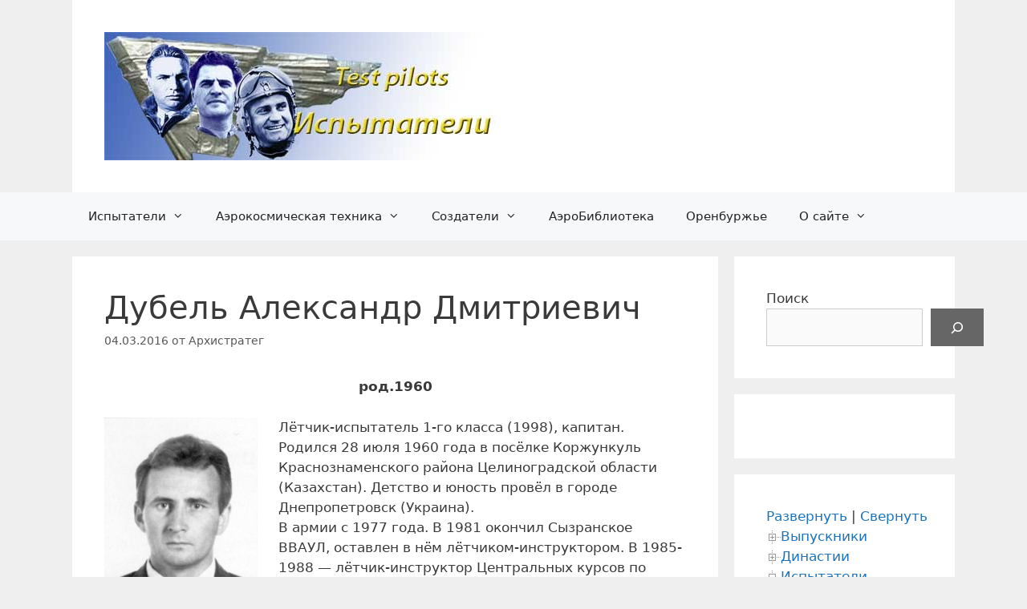

--- FILE ---
content_type: text/html; charset=UTF-8
request_url: https://testpilot.ru/base/2016/03/dubel-a-d/
body_size: 23212
content:
<!DOCTYPE html>
<html lang="ru-RU">
<head>
	<meta charset="UTF-8">
	<meta name='robots' content='index, follow, max-image-preview:large, max-snippet:-1, max-video-preview:-1' />
<meta name="viewport" content="width=device-width, initial-scale=1">
	<!-- This site is optimized with the Yoast SEO plugin v26.7 - https://yoast.com/wordpress/plugins/seo/ -->
	<title>Дубель Александр Дмитриевич &#187; Испытатели</title>
	<meta name="description" content="Лётчик-испытатель А.Д.Дубель (род.1960)" />
	<link rel="canonical" href="https://testpilot.ru/base/2016/03/dubel-a-d/" />
	<meta property="og:locale" content="ru_RU" />
	<meta property="og:type" content="article" />
	<meta property="og:title" content="Дубель Александр Дмитриевич &#187; Испытатели" />
	<meta property="og:description" content="Лётчик-испытатель А.Д.Дубель (род.1960)" />
	<meta property="og:url" content="https://testpilot.ru/base/2016/03/dubel-a-d/" />
	<meta property="og:site_name" content="Испытатели" />
	<meta property="article:publisher" content="https://www.facebook.com/testpilot7/" />
	<meta property="article:published_time" content="2016-03-04T04:05:36+00:00" />
	<meta property="article:modified_time" content="2021-06-30T08:47:43+00:00" />
	<meta property="og:image" content="https://testpilot.ru/base/wp-content/uploads/2016/03/dubel.jpg" />
	<meta property="og:image:width" content="469" />
	<meta property="og:image:height" content="700" />
	<meta property="og:image:type" content="image/jpeg" />
	<meta name="author" content="Архистратег" />
	<meta name="twitter:card" content="summary_large_image" />
	<meta name="twitter:label1" content="Написано автором" />
	<meta name="twitter:data1" content="Архистратег" />
	<meta name="twitter:label2" content="Примерное время для чтения" />
	<meta name="twitter:data2" content="1 минута" />
	<script type="application/ld+json" class="yoast-schema-graph">{"@context":"https://schema.org","@graph":[{"@type":"Article","@id":"https://testpilot.ru/base/2016/03/dubel-a-d/#article","isPartOf":{"@id":"https://testpilot.ru/base/2016/03/dubel-a-d/"},"author":{"name":"Архистратег","@id":"https://testpilot.ru/base/#/schema/person/62d439ba2be35fa86913c270ce3f54be"},"headline":"Дубель Александр Дмитриевич","datePublished":"2016-03-04T04:05:36+00:00","dateModified":"2021-06-30T08:47:43+00:00","mainEntityOfPage":{"@id":"https://testpilot.ru/base/2016/03/dubel-a-d/"},"wordCount":115,"commentCount":1,"publisher":{"@id":"https://testpilot.ru/base/#organization"},"image":{"@id":"https://testpilot.ru/base/2016/03/dubel-a-d/#primaryimage"},"thumbnailUrl":"https://testpilot.ru/base/wp-content/uploads/2016/03/dubel.jpg","keywords":["летчик-испытатель"],"articleSection":["Д","Летчики-испытатели","ЛИИ","Сызранское","ШЛИ"],"inLanguage":"ru-RU","potentialAction":[{"@type":"CommentAction","name":"Comment","target":["https://testpilot.ru/base/2016/03/dubel-a-d/#respond"]}]},{"@type":"WebPage","@id":"https://testpilot.ru/base/2016/03/dubel-a-d/","url":"https://testpilot.ru/base/2016/03/dubel-a-d/","name":"Дубель Александр Дмитриевич &#187; Испытатели","isPartOf":{"@id":"https://testpilot.ru/base/#website"},"primaryImageOfPage":{"@id":"https://testpilot.ru/base/2016/03/dubel-a-d/#primaryimage"},"image":{"@id":"https://testpilot.ru/base/2016/03/dubel-a-d/#primaryimage"},"thumbnailUrl":"https://testpilot.ru/base/wp-content/uploads/2016/03/dubel.jpg","datePublished":"2016-03-04T04:05:36+00:00","dateModified":"2021-06-30T08:47:43+00:00","description":"Лётчик-испытатель А.Д.Дубель (род.1960)","breadcrumb":{"@id":"https://testpilot.ru/base/2016/03/dubel-a-d/#breadcrumb"},"inLanguage":"ru-RU","potentialAction":[{"@type":"ReadAction","target":["https://testpilot.ru/base/2016/03/dubel-a-d/"]}]},{"@type":"ImageObject","inLanguage":"ru-RU","@id":"https://testpilot.ru/base/2016/03/dubel-a-d/#primaryimage","url":"https://testpilot.ru/base/wp-content/uploads/2016/03/dubel.jpg","contentUrl":"https://testpilot.ru/base/wp-content/uploads/2016/03/dubel.jpg","width":469,"height":700,"caption":"А.Д.Дубель"},{"@type":"BreadcrumbList","@id":"https://testpilot.ru/base/2016/03/dubel-a-d/#breadcrumb","itemListElement":[{"@type":"ListItem","position":1,"name":"Главная страница","item":"https://testpilot.ru/base/"},{"@type":"ListItem","position":2,"name":"Дубель Александр Дмитриевич"}]},{"@type":"WebSite","@id":"https://testpilot.ru/base/#website","url":"https://testpilot.ru/base/","name":"Испытатели","description":"Испытателям аэрокосмической техники посвящается","publisher":{"@id":"https://testpilot.ru/base/#organization"},"potentialAction":[{"@type":"SearchAction","target":{"@type":"EntryPoint","urlTemplate":"https://testpilot.ru/base/?s={search_term_string}"},"query-input":{"@type":"PropertyValueSpecification","valueRequired":true,"valueName":"search_term_string"}}],"inLanguage":"ru-RU"},{"@type":"Organization","@id":"https://testpilot.ru/base/#organization","name":"Испытатели","url":"https://testpilot.ru/base/","logo":{"@type":"ImageObject","inLanguage":"ru-RU","@id":"https://testpilot.ru/base/#/schema/logo/image/","url":"https://testpilot.ru/base/wp-content/uploads/2020/08/tp100.gif","contentUrl":"https://testpilot.ru/base/wp-content/uploads/2020/08/tp100.gif","width":100,"height":100,"caption":"Испытатели"},"image":{"@id":"https://testpilot.ru/base/#/schema/logo/image/"},"sameAs":["https://www.facebook.com/testpilot7/"]},{"@type":"Person","@id":"https://testpilot.ru/base/#/schema/person/62d439ba2be35fa86913c270ce3f54be","name":"Архистратег","sameAs":["https://testpilot.ru"]}]}</script>
	<!-- / Yoast SEO plugin. -->


<link rel="alternate" type="application/rss+xml" title="Испытатели &raquo; Лента" href="https://testpilot.ru/base/feed/" />
<link rel="alternate" type="application/rss+xml" title="Испытатели &raquo; Лента комментариев" href="https://testpilot.ru/base/comments/feed/" />
<link rel="alternate" type="application/rss+xml" title="Испытатели &raquo; Лента комментариев к &laquo;Дубель Александр Дмитриевич&raquo;" href="https://testpilot.ru/base/2016/03/dubel-a-d/feed/" />
<link rel="alternate" title="oEmbed (JSON)" type="application/json+oembed" href="https://testpilot.ru/base/wp-json/oembed/1.0/embed?url=https%3A%2F%2Ftestpilot.ru%2Fbase%2F2016%2F03%2Fdubel-a-d%2F" />
<link rel="alternate" title="oEmbed (XML)" type="text/xml+oembed" href="https://testpilot.ru/base/wp-json/oembed/1.0/embed?url=https%3A%2F%2Ftestpilot.ru%2Fbase%2F2016%2F03%2Fdubel-a-d%2F&#038;format=xml" />
<style id='wp-img-auto-sizes-contain-inline-css'>
img:is([sizes=auto i],[sizes^="auto," i]){contain-intrinsic-size:3000px 1500px}
/*# sourceURL=wp-img-auto-sizes-contain-inline-css */
</style>
<style id='wp-emoji-styles-inline-css'>

	img.wp-smiley, img.emoji {
		display: inline !important;
		border: none !important;
		box-shadow: none !important;
		height: 1em !important;
		width: 1em !important;
		margin: 0 0.07em !important;
		vertical-align: -0.1em !important;
		background: none !important;
		padding: 0 !important;
	}
/*# sourceURL=wp-emoji-styles-inline-css */
</style>
<style id='wp-block-library-inline-css'>
:root{--wp-block-synced-color:#7a00df;--wp-block-synced-color--rgb:122,0,223;--wp-bound-block-color:var(--wp-block-synced-color);--wp-editor-canvas-background:#ddd;--wp-admin-theme-color:#007cba;--wp-admin-theme-color--rgb:0,124,186;--wp-admin-theme-color-darker-10:#006ba1;--wp-admin-theme-color-darker-10--rgb:0,107,160.5;--wp-admin-theme-color-darker-20:#005a87;--wp-admin-theme-color-darker-20--rgb:0,90,135;--wp-admin-border-width-focus:2px}@media (min-resolution:192dpi){:root{--wp-admin-border-width-focus:1.5px}}.wp-element-button{cursor:pointer}:root .has-very-light-gray-background-color{background-color:#eee}:root .has-very-dark-gray-background-color{background-color:#313131}:root .has-very-light-gray-color{color:#eee}:root .has-very-dark-gray-color{color:#313131}:root .has-vivid-green-cyan-to-vivid-cyan-blue-gradient-background{background:linear-gradient(135deg,#00d084,#0693e3)}:root .has-purple-crush-gradient-background{background:linear-gradient(135deg,#34e2e4,#4721fb 50%,#ab1dfe)}:root .has-hazy-dawn-gradient-background{background:linear-gradient(135deg,#faaca8,#dad0ec)}:root .has-subdued-olive-gradient-background{background:linear-gradient(135deg,#fafae1,#67a671)}:root .has-atomic-cream-gradient-background{background:linear-gradient(135deg,#fdd79a,#004a59)}:root .has-nightshade-gradient-background{background:linear-gradient(135deg,#330968,#31cdcf)}:root .has-midnight-gradient-background{background:linear-gradient(135deg,#020381,#2874fc)}:root{--wp--preset--font-size--normal:16px;--wp--preset--font-size--huge:42px}.has-regular-font-size{font-size:1em}.has-larger-font-size{font-size:2.625em}.has-normal-font-size{font-size:var(--wp--preset--font-size--normal)}.has-huge-font-size{font-size:var(--wp--preset--font-size--huge)}.has-text-align-center{text-align:center}.has-text-align-left{text-align:left}.has-text-align-right{text-align:right}.has-fit-text{white-space:nowrap!important}#end-resizable-editor-section{display:none}.aligncenter{clear:both}.items-justified-left{justify-content:flex-start}.items-justified-center{justify-content:center}.items-justified-right{justify-content:flex-end}.items-justified-space-between{justify-content:space-between}.screen-reader-text{border:0;clip-path:inset(50%);height:1px;margin:-1px;overflow:hidden;padding:0;position:absolute;width:1px;word-wrap:normal!important}.screen-reader-text:focus{background-color:#ddd;clip-path:none;color:#444;display:block;font-size:1em;height:auto;left:5px;line-height:normal;padding:15px 23px 14px;text-decoration:none;top:5px;width:auto;z-index:100000}html :where(.has-border-color){border-style:solid}html :where([style*=border-top-color]){border-top-style:solid}html :where([style*=border-right-color]){border-right-style:solid}html :where([style*=border-bottom-color]){border-bottom-style:solid}html :where([style*=border-left-color]){border-left-style:solid}html :where([style*=border-width]){border-style:solid}html :where([style*=border-top-width]){border-top-style:solid}html :where([style*=border-right-width]){border-right-style:solid}html :where([style*=border-bottom-width]){border-bottom-style:solid}html :where([style*=border-left-width]){border-left-style:solid}html :where(img[class*=wp-image-]){height:auto;max-width:100%}:where(figure){margin:0 0 1em}html :where(.is-position-sticky){--wp-admin--admin-bar--position-offset:var(--wp-admin--admin-bar--height,0px)}@media screen and (max-width:600px){html :where(.is-position-sticky){--wp-admin--admin-bar--position-offset:0px}}

/*# sourceURL=wp-block-library-inline-css */
</style><style id='wp-block-latest-comments-inline-css'>
ol.wp-block-latest-comments{box-sizing:border-box;margin-left:0}:where(.wp-block-latest-comments:not([style*=line-height] .wp-block-latest-comments__comment)){line-height:1.1}:where(.wp-block-latest-comments:not([style*=line-height] .wp-block-latest-comments__comment-excerpt p)){line-height:1.8}.has-dates :where(.wp-block-latest-comments:not([style*=line-height])),.has-excerpts :where(.wp-block-latest-comments:not([style*=line-height])){line-height:1.5}.wp-block-latest-comments .wp-block-latest-comments{padding-left:0}.wp-block-latest-comments__comment{list-style:none;margin-bottom:1em}.has-avatars .wp-block-latest-comments__comment{list-style:none;min-height:2.25em}.has-avatars .wp-block-latest-comments__comment .wp-block-latest-comments__comment-excerpt,.has-avatars .wp-block-latest-comments__comment .wp-block-latest-comments__comment-meta{margin-left:3.25em}.wp-block-latest-comments__comment-excerpt p{font-size:.875em;margin:.36em 0 1.4em}.wp-block-latest-comments__comment-date{display:block;font-size:.75em}.wp-block-latest-comments .avatar,.wp-block-latest-comments__comment-avatar{border-radius:1.5em;display:block;float:left;height:2.5em;margin-right:.75em;width:2.5em}.wp-block-latest-comments[class*=-font-size] a,.wp-block-latest-comments[style*=font-size] a{font-size:inherit}
/*# sourceURL=https://testpilot.ru/base/wp-includes/blocks/latest-comments/style.min.css */
</style>
<style id='wp-block-search-inline-css'>
.wp-block-search__button{margin-left:10px;word-break:normal}.wp-block-search__button.has-icon{line-height:0}.wp-block-search__button svg{height:1.25em;min-height:24px;min-width:24px;width:1.25em;fill:currentColor;vertical-align:text-bottom}:where(.wp-block-search__button){border:1px solid #ccc;padding:6px 10px}.wp-block-search__inside-wrapper{display:flex;flex:auto;flex-wrap:nowrap;max-width:100%}.wp-block-search__label{width:100%}.wp-block-search.wp-block-search__button-only .wp-block-search__button{box-sizing:border-box;display:flex;flex-shrink:0;justify-content:center;margin-left:0;max-width:100%}.wp-block-search.wp-block-search__button-only .wp-block-search__inside-wrapper{min-width:0!important;transition-property:width}.wp-block-search.wp-block-search__button-only .wp-block-search__input{flex-basis:100%;transition-duration:.3s}.wp-block-search.wp-block-search__button-only.wp-block-search__searchfield-hidden,.wp-block-search.wp-block-search__button-only.wp-block-search__searchfield-hidden .wp-block-search__inside-wrapper{overflow:hidden}.wp-block-search.wp-block-search__button-only.wp-block-search__searchfield-hidden .wp-block-search__input{border-left-width:0!important;border-right-width:0!important;flex-basis:0;flex-grow:0;margin:0;min-width:0!important;padding-left:0!important;padding-right:0!important;width:0!important}:where(.wp-block-search__input){appearance:none;border:1px solid #949494;flex-grow:1;font-family:inherit;font-size:inherit;font-style:inherit;font-weight:inherit;letter-spacing:inherit;line-height:inherit;margin-left:0;margin-right:0;min-width:3rem;padding:8px;text-decoration:unset!important;text-transform:inherit}:where(.wp-block-search__button-inside .wp-block-search__inside-wrapper){background-color:#fff;border:1px solid #949494;box-sizing:border-box;padding:4px}:where(.wp-block-search__button-inside .wp-block-search__inside-wrapper) .wp-block-search__input{border:none;border-radius:0;padding:0 4px}:where(.wp-block-search__button-inside .wp-block-search__inside-wrapper) .wp-block-search__input:focus{outline:none}:where(.wp-block-search__button-inside .wp-block-search__inside-wrapper) :where(.wp-block-search__button){padding:4px 8px}.wp-block-search.aligncenter .wp-block-search__inside-wrapper{margin:auto}.wp-block[data-align=right] .wp-block-search.wp-block-search__button-only .wp-block-search__inside-wrapper{float:right}
/*# sourceURL=https://testpilot.ru/base/wp-includes/blocks/search/style.min.css */
</style>
<style id='wp-block-tag-cloud-inline-css'>
.wp-block-tag-cloud{box-sizing:border-box}.wp-block-tag-cloud.aligncenter{justify-content:center;text-align:center}.wp-block-tag-cloud a{display:inline-block;margin-right:5px}.wp-block-tag-cloud span{display:inline-block;margin-left:5px;text-decoration:none}:root :where(.wp-block-tag-cloud.is-style-outline){display:flex;flex-wrap:wrap;gap:1ch}:root :where(.wp-block-tag-cloud.is-style-outline a){border:1px solid;font-size:unset!important;margin-right:0;padding:1ch 2ch;text-decoration:none!important}
/*# sourceURL=https://testpilot.ru/base/wp-includes/blocks/tag-cloud/style.min.css */
</style>
<style id='wp-block-paragraph-inline-css'>
.is-small-text{font-size:.875em}.is-regular-text{font-size:1em}.is-large-text{font-size:2.25em}.is-larger-text{font-size:3em}.has-drop-cap:not(:focus):first-letter{float:left;font-size:8.4em;font-style:normal;font-weight:100;line-height:.68;margin:.05em .1em 0 0;text-transform:uppercase}body.rtl .has-drop-cap:not(:focus):first-letter{float:none;margin-left:.1em}p.has-drop-cap.has-background{overflow:hidden}:root :where(p.has-background){padding:1.25em 2.375em}:where(p.has-text-color:not(.has-link-color)) a{color:inherit}p.has-text-align-left[style*="writing-mode:vertical-lr"],p.has-text-align-right[style*="writing-mode:vertical-rl"]{rotate:180deg}
/*# sourceURL=https://testpilot.ru/base/wp-includes/blocks/paragraph/style.min.css */
</style>
<style id='global-styles-inline-css'>
:root{--wp--preset--aspect-ratio--square: 1;--wp--preset--aspect-ratio--4-3: 4/3;--wp--preset--aspect-ratio--3-4: 3/4;--wp--preset--aspect-ratio--3-2: 3/2;--wp--preset--aspect-ratio--2-3: 2/3;--wp--preset--aspect-ratio--16-9: 16/9;--wp--preset--aspect-ratio--9-16: 9/16;--wp--preset--color--black: #000000;--wp--preset--color--cyan-bluish-gray: #abb8c3;--wp--preset--color--white: #ffffff;--wp--preset--color--pale-pink: #f78da7;--wp--preset--color--vivid-red: #cf2e2e;--wp--preset--color--luminous-vivid-orange: #ff6900;--wp--preset--color--luminous-vivid-amber: #fcb900;--wp--preset--color--light-green-cyan: #7bdcb5;--wp--preset--color--vivid-green-cyan: #00d084;--wp--preset--color--pale-cyan-blue: #8ed1fc;--wp--preset--color--vivid-cyan-blue: #0693e3;--wp--preset--color--vivid-purple: #9b51e0;--wp--preset--color--contrast: var(--contrast);--wp--preset--color--contrast-2: var(--contrast-2);--wp--preset--color--contrast-3: var(--contrast-3);--wp--preset--color--base: var(--base);--wp--preset--color--base-2: var(--base-2);--wp--preset--color--base-3: var(--base-3);--wp--preset--color--accent: var(--accent);--wp--preset--gradient--vivid-cyan-blue-to-vivid-purple: linear-gradient(135deg,rgb(6,147,227) 0%,rgb(155,81,224) 100%);--wp--preset--gradient--light-green-cyan-to-vivid-green-cyan: linear-gradient(135deg,rgb(122,220,180) 0%,rgb(0,208,130) 100%);--wp--preset--gradient--luminous-vivid-amber-to-luminous-vivid-orange: linear-gradient(135deg,rgb(252,185,0) 0%,rgb(255,105,0) 100%);--wp--preset--gradient--luminous-vivid-orange-to-vivid-red: linear-gradient(135deg,rgb(255,105,0) 0%,rgb(207,46,46) 100%);--wp--preset--gradient--very-light-gray-to-cyan-bluish-gray: linear-gradient(135deg,rgb(238,238,238) 0%,rgb(169,184,195) 100%);--wp--preset--gradient--cool-to-warm-spectrum: linear-gradient(135deg,rgb(74,234,220) 0%,rgb(151,120,209) 20%,rgb(207,42,186) 40%,rgb(238,44,130) 60%,rgb(251,105,98) 80%,rgb(254,248,76) 100%);--wp--preset--gradient--blush-light-purple: linear-gradient(135deg,rgb(255,206,236) 0%,rgb(152,150,240) 100%);--wp--preset--gradient--blush-bordeaux: linear-gradient(135deg,rgb(254,205,165) 0%,rgb(254,45,45) 50%,rgb(107,0,62) 100%);--wp--preset--gradient--luminous-dusk: linear-gradient(135deg,rgb(255,203,112) 0%,rgb(199,81,192) 50%,rgb(65,88,208) 100%);--wp--preset--gradient--pale-ocean: linear-gradient(135deg,rgb(255,245,203) 0%,rgb(182,227,212) 50%,rgb(51,167,181) 100%);--wp--preset--gradient--electric-grass: linear-gradient(135deg,rgb(202,248,128) 0%,rgb(113,206,126) 100%);--wp--preset--gradient--midnight: linear-gradient(135deg,rgb(2,3,129) 0%,rgb(40,116,252) 100%);--wp--preset--font-size--small: 13px;--wp--preset--font-size--medium: 20px;--wp--preset--font-size--large: 36px;--wp--preset--font-size--x-large: 42px;--wp--preset--spacing--20: 0.44rem;--wp--preset--spacing--30: 0.67rem;--wp--preset--spacing--40: 1rem;--wp--preset--spacing--50: 1.5rem;--wp--preset--spacing--60: 2.25rem;--wp--preset--spacing--70: 3.38rem;--wp--preset--spacing--80: 5.06rem;--wp--preset--shadow--natural: 6px 6px 9px rgba(0, 0, 0, 0.2);--wp--preset--shadow--deep: 12px 12px 50px rgba(0, 0, 0, 0.4);--wp--preset--shadow--sharp: 6px 6px 0px rgba(0, 0, 0, 0.2);--wp--preset--shadow--outlined: 6px 6px 0px -3px rgb(255, 255, 255), 6px 6px rgb(0, 0, 0);--wp--preset--shadow--crisp: 6px 6px 0px rgb(0, 0, 0);}:where(.is-layout-flex){gap: 0.5em;}:where(.is-layout-grid){gap: 0.5em;}body .is-layout-flex{display: flex;}.is-layout-flex{flex-wrap: wrap;align-items: center;}.is-layout-flex > :is(*, div){margin: 0;}body .is-layout-grid{display: grid;}.is-layout-grid > :is(*, div){margin: 0;}:where(.wp-block-columns.is-layout-flex){gap: 2em;}:where(.wp-block-columns.is-layout-grid){gap: 2em;}:where(.wp-block-post-template.is-layout-flex){gap: 1.25em;}:where(.wp-block-post-template.is-layout-grid){gap: 1.25em;}.has-black-color{color: var(--wp--preset--color--black) !important;}.has-cyan-bluish-gray-color{color: var(--wp--preset--color--cyan-bluish-gray) !important;}.has-white-color{color: var(--wp--preset--color--white) !important;}.has-pale-pink-color{color: var(--wp--preset--color--pale-pink) !important;}.has-vivid-red-color{color: var(--wp--preset--color--vivid-red) !important;}.has-luminous-vivid-orange-color{color: var(--wp--preset--color--luminous-vivid-orange) !important;}.has-luminous-vivid-amber-color{color: var(--wp--preset--color--luminous-vivid-amber) !important;}.has-light-green-cyan-color{color: var(--wp--preset--color--light-green-cyan) !important;}.has-vivid-green-cyan-color{color: var(--wp--preset--color--vivid-green-cyan) !important;}.has-pale-cyan-blue-color{color: var(--wp--preset--color--pale-cyan-blue) !important;}.has-vivid-cyan-blue-color{color: var(--wp--preset--color--vivid-cyan-blue) !important;}.has-vivid-purple-color{color: var(--wp--preset--color--vivid-purple) !important;}.has-black-background-color{background-color: var(--wp--preset--color--black) !important;}.has-cyan-bluish-gray-background-color{background-color: var(--wp--preset--color--cyan-bluish-gray) !important;}.has-white-background-color{background-color: var(--wp--preset--color--white) !important;}.has-pale-pink-background-color{background-color: var(--wp--preset--color--pale-pink) !important;}.has-vivid-red-background-color{background-color: var(--wp--preset--color--vivid-red) !important;}.has-luminous-vivid-orange-background-color{background-color: var(--wp--preset--color--luminous-vivid-orange) !important;}.has-luminous-vivid-amber-background-color{background-color: var(--wp--preset--color--luminous-vivid-amber) !important;}.has-light-green-cyan-background-color{background-color: var(--wp--preset--color--light-green-cyan) !important;}.has-vivid-green-cyan-background-color{background-color: var(--wp--preset--color--vivid-green-cyan) !important;}.has-pale-cyan-blue-background-color{background-color: var(--wp--preset--color--pale-cyan-blue) !important;}.has-vivid-cyan-blue-background-color{background-color: var(--wp--preset--color--vivid-cyan-blue) !important;}.has-vivid-purple-background-color{background-color: var(--wp--preset--color--vivid-purple) !important;}.has-black-border-color{border-color: var(--wp--preset--color--black) !important;}.has-cyan-bluish-gray-border-color{border-color: var(--wp--preset--color--cyan-bluish-gray) !important;}.has-white-border-color{border-color: var(--wp--preset--color--white) !important;}.has-pale-pink-border-color{border-color: var(--wp--preset--color--pale-pink) !important;}.has-vivid-red-border-color{border-color: var(--wp--preset--color--vivid-red) !important;}.has-luminous-vivid-orange-border-color{border-color: var(--wp--preset--color--luminous-vivid-orange) !important;}.has-luminous-vivid-amber-border-color{border-color: var(--wp--preset--color--luminous-vivid-amber) !important;}.has-light-green-cyan-border-color{border-color: var(--wp--preset--color--light-green-cyan) !important;}.has-vivid-green-cyan-border-color{border-color: var(--wp--preset--color--vivid-green-cyan) !important;}.has-pale-cyan-blue-border-color{border-color: var(--wp--preset--color--pale-cyan-blue) !important;}.has-vivid-cyan-blue-border-color{border-color: var(--wp--preset--color--vivid-cyan-blue) !important;}.has-vivid-purple-border-color{border-color: var(--wp--preset--color--vivid-purple) !important;}.has-vivid-cyan-blue-to-vivid-purple-gradient-background{background: var(--wp--preset--gradient--vivid-cyan-blue-to-vivid-purple) !important;}.has-light-green-cyan-to-vivid-green-cyan-gradient-background{background: var(--wp--preset--gradient--light-green-cyan-to-vivid-green-cyan) !important;}.has-luminous-vivid-amber-to-luminous-vivid-orange-gradient-background{background: var(--wp--preset--gradient--luminous-vivid-amber-to-luminous-vivid-orange) !important;}.has-luminous-vivid-orange-to-vivid-red-gradient-background{background: var(--wp--preset--gradient--luminous-vivid-orange-to-vivid-red) !important;}.has-very-light-gray-to-cyan-bluish-gray-gradient-background{background: var(--wp--preset--gradient--very-light-gray-to-cyan-bluish-gray) !important;}.has-cool-to-warm-spectrum-gradient-background{background: var(--wp--preset--gradient--cool-to-warm-spectrum) !important;}.has-blush-light-purple-gradient-background{background: var(--wp--preset--gradient--blush-light-purple) !important;}.has-blush-bordeaux-gradient-background{background: var(--wp--preset--gradient--blush-bordeaux) !important;}.has-luminous-dusk-gradient-background{background: var(--wp--preset--gradient--luminous-dusk) !important;}.has-pale-ocean-gradient-background{background: var(--wp--preset--gradient--pale-ocean) !important;}.has-electric-grass-gradient-background{background: var(--wp--preset--gradient--electric-grass) !important;}.has-midnight-gradient-background{background: var(--wp--preset--gradient--midnight) !important;}.has-small-font-size{font-size: var(--wp--preset--font-size--small) !important;}.has-medium-font-size{font-size: var(--wp--preset--font-size--medium) !important;}.has-large-font-size{font-size: var(--wp--preset--font-size--large) !important;}.has-x-large-font-size{font-size: var(--wp--preset--font-size--x-large) !important;}
/*# sourceURL=global-styles-inline-css */
</style>

<style id='classic-theme-styles-inline-css'>
/*! This file is auto-generated */
.wp-block-button__link{color:#fff;background-color:#32373c;border-radius:9999px;box-shadow:none;text-decoration:none;padding:calc(.667em + 2px) calc(1.333em + 2px);font-size:1.125em}.wp-block-file__button{background:#32373c;color:#fff;text-decoration:none}
/*# sourceURL=/wp-includes/css/classic-themes.min.css */
</style>
<link rel='stylesheet' id='generate-style-grid-css' href='https://testpilot.ru/base/wp-content/themes/generatepress/assets/css/unsemantic-grid.min.css?ver=3.4.0' media='all' />
<link rel='stylesheet' id='generate-style-css' href='https://testpilot.ru/base/wp-content/themes/generatepress/assets/css/style.min.css?ver=3.4.0' media='all' />
<style id='generate-style-inline-css'>
body{background-color:#efefef;color:#3a3a3a;}a{color:#1e73be;}a:hover, a:focus, a:active{color:#000000;}body .grid-container{max-width:1100px;}.wp-block-group__inner-container{max-width:1100px;margin-left:auto;margin-right:auto;}:root{--contrast:#222222;--contrast-2:#575760;--contrast-3:#b2b2be;--base:#f0f0f0;--base-2:#f7f8f9;--base-3:#ffffff;--accent:#5577cc;}:root .has-contrast-color{color:var(--contrast);}:root .has-contrast-background-color{background-color:var(--contrast);}:root .has-contrast-2-color{color:var(--contrast-2);}:root .has-contrast-2-background-color{background-color:var(--contrast-2);}:root .has-contrast-3-color{color:var(--contrast-3);}:root .has-contrast-3-background-color{background-color:var(--contrast-3);}:root .has-base-color{color:var(--base);}:root .has-base-background-color{background-color:var(--base);}:root .has-base-2-color{color:var(--base-2);}:root .has-base-2-background-color{background-color:var(--base-2);}:root .has-base-3-color{color:var(--base-3);}:root .has-base-3-background-color{background-color:var(--base-3);}:root .has-accent-color{color:var(--accent);}:root .has-accent-background-color{background-color:var(--accent);}body, button, input, select, textarea{font-family:-apple-system, system-ui, BlinkMacSystemFont, "Segoe UI", Helvetica, Arial, sans-serif, "Apple Color Emoji", "Segoe UI Emoji", "Segoe UI Symbol";}body{line-height:1.5;}.entry-content > [class*="wp-block-"]:not(:last-child):not(.wp-block-heading){margin-bottom:1.5em;}.main-title{font-size:45px;}.main-navigation .main-nav ul ul li a{font-size:14px;}.sidebar .widget, .footer-widgets .widget{font-size:17px;}h1{font-weight:300;font-size:40px;}h2{font-weight:300;font-size:30px;}h3{font-size:20px;}h4{font-size:inherit;}h5{font-size:inherit;}@media (max-width:768px){.main-title{font-size:30px;}h1{font-size:30px;}h2{font-size:25px;}}.top-bar{background-color:#636363;color:#ffffff;}.top-bar a{color:#ffffff;}.top-bar a:hover{color:#303030;}.site-header{background-color:#ffffff;color:#3a3a3a;}.site-header a{color:#3a3a3a;}.main-title a,.main-title a:hover{color:#222222;}.site-description{color:#757575;}.main-navigation,.main-navigation ul ul{background-color:var(--base-2);}.main-navigation .main-nav ul li a, .main-navigation .menu-toggle, .main-navigation .menu-bar-items{color:var(--contrast);}.main-navigation .main-nav ul li:not([class*="current-menu-"]):hover > a, .main-navigation .main-nav ul li:not([class*="current-menu-"]):focus > a, .main-navigation .main-nav ul li.sfHover:not([class*="current-menu-"]) > a, .main-navigation .menu-bar-item:hover > a, .main-navigation .menu-bar-item.sfHover > a{color:#ffffff;background-color:var(--accent);}button.menu-toggle:hover,button.menu-toggle:focus,.main-navigation .mobile-bar-items a,.main-navigation .mobile-bar-items a:hover,.main-navigation .mobile-bar-items a:focus{color:var(--contrast);}.main-navigation .main-nav ul li[class*="current-menu-"] > a{color:#ffffff;background-color:#3f3f3f;}.navigation-search input[type="search"],.navigation-search input[type="search"]:active, .navigation-search input[type="search"]:focus, .main-navigation .main-nav ul li.search-item.active > a, .main-navigation .menu-bar-items .search-item.active > a{color:#ffffff;background-color:var(--accent);}.main-navigation ul ul{background-color:#3f3f3f;}.main-navigation .main-nav ul ul li a{color:#ffffff;}.main-navigation .main-nav ul ul li:not([class*="current-menu-"]):hover > a,.main-navigation .main-nav ul ul li:not([class*="current-menu-"]):focus > a, .main-navigation .main-nav ul ul li.sfHover:not([class*="current-menu-"]) > a{color:#ffffff;background-color:var(--accent);}.main-navigation .main-nav ul ul li[class*="current-menu-"] > a{color:#ffffff;background-color:#4f4f4f;}.separate-containers .inside-article, .separate-containers .comments-area, .separate-containers .page-header, .one-container .container, .separate-containers .paging-navigation, .inside-page-header{background-color:#ffffff;}.entry-meta{color:#595959;}.entry-meta a{color:#595959;}.entry-meta a:hover{color:#1e73be;}.sidebar .widget{background-color:#ffffff;}.sidebar .widget .widget-title{color:#000000;}.footer-widgets{background-color:#ffffff;}.footer-widgets .widget-title{color:#000000;}.site-info{color:#ffffff;background-color:#222222;}.site-info a{color:#ffffff;}.site-info a:hover{color:#606060;}.footer-bar .widget_nav_menu .current-menu-item a{color:#606060;}input[type="text"],input[type="email"],input[type="url"],input[type="password"],input[type="search"],input[type="tel"],input[type="number"],textarea,select{color:#666666;background-color:#fafafa;border-color:#cccccc;}input[type="text"]:focus,input[type="email"]:focus,input[type="url"]:focus,input[type="password"]:focus,input[type="search"]:focus,input[type="tel"]:focus,input[type="number"]:focus,textarea:focus,select:focus{color:#666666;background-color:#ffffff;border-color:#bfbfbf;}button,html input[type="button"],input[type="reset"],input[type="submit"],a.button,a.wp-block-button__link:not(.has-background){color:#ffffff;background-color:#666666;}button:hover,html input[type="button"]:hover,input[type="reset"]:hover,input[type="submit"]:hover,a.button:hover,button:focus,html input[type="button"]:focus,input[type="reset"]:focus,input[type="submit"]:focus,a.button:focus,a.wp-block-button__link:not(.has-background):active,a.wp-block-button__link:not(.has-background):focus,a.wp-block-button__link:not(.has-background):hover{color:#ffffff;background-color:#3f3f3f;}a.generate-back-to-top{background-color:rgba( 0,0,0,0.4 );color:#ffffff;}a.generate-back-to-top:hover,a.generate-back-to-top:focus{background-color:rgba( 0,0,0,0.6 );color:#ffffff;}:root{--gp-search-modal-bg-color:var(--base-3);--gp-search-modal-text-color:var(--contrast);--gp-search-modal-overlay-bg-color:rgba(0,0,0,0.2);}@media (max-width:768px){.main-navigation .menu-bar-item:hover > a, .main-navigation .menu-bar-item.sfHover > a{background:none;color:var(--contrast);}}.inside-top-bar{padding:10px;}.inside-header{padding:40px;}.site-main .wp-block-group__inner-container{padding:40px;}.entry-content .alignwide, body:not(.no-sidebar) .entry-content .alignfull{margin-left:-40px;width:calc(100% + 80px);max-width:calc(100% + 80px);}.rtl .menu-item-has-children .dropdown-menu-toggle{padding-left:20px;}.rtl .main-navigation .main-nav ul li.menu-item-has-children > a{padding-right:20px;}.site-info{padding:20px;}@media (max-width:768px){.separate-containers .inside-article, .separate-containers .comments-area, .separate-containers .page-header, .separate-containers .paging-navigation, .one-container .site-content, .inside-page-header{padding:30px;}.site-main .wp-block-group__inner-container{padding:30px;}.site-info{padding-right:10px;padding-left:10px;}.entry-content .alignwide, body:not(.no-sidebar) .entry-content .alignfull{margin-left:-30px;width:calc(100% + 60px);max-width:calc(100% + 60px);}}.one-container .sidebar .widget{padding:0px;}/* End cached CSS */@media (max-width:768px){.main-navigation .menu-toggle,.main-navigation .mobile-bar-items,.sidebar-nav-mobile:not(#sticky-placeholder){display:block;}.main-navigation ul,.gen-sidebar-nav{display:none;}[class*="nav-float-"] .site-header .inside-header > *{float:none;clear:both;}}
/*# sourceURL=generate-style-inline-css */
</style>
<link rel='stylesheet' id='generate-mobile-style-css' href='https://testpilot.ru/base/wp-content/themes/generatepress/assets/css/mobile.min.css?ver=3.4.0' media='all' />
<link rel='stylesheet' id='generate-font-icons-css' href='https://testpilot.ru/base/wp-content/themes/generatepress/assets/css/components/font-icons.min.css?ver=3.4.0' media='all' />
<link rel='stylesheet' id='generate-child-css' href='https://testpilot.ru/base/wp-content/themes/generatepress_child/style.css?ver=1720239943' media='all' />
<link rel='stylesheet' id='dtree.css-css' href='https://testpilot.ru/base/wp-content/plugins/wp-dtree-30/wp-dtree.min.css?ver=4.4.5' media='all' />
<script src="https://testpilot.ru/base/wp-includes/js/jquery/jquery.min.js?ver=3.7.1" id="jquery-core-js"></script>
<script src="https://testpilot.ru/base/wp-includes/js/jquery/jquery-migrate.min.js?ver=3.4.1" id="jquery-migrate-js"></script>
<script id="dtree-js-extra">
var WPdTreeSettings = {"animate":"1","duration":"250","imgurl":"https://testpilot.ru/base/wp-content/plugins/wp-dtree-30/"};
//# sourceURL=dtree-js-extra
</script>
<script src="https://testpilot.ru/base/wp-content/plugins/wp-dtree-30/wp-dtree.min.js?ver=4.4.5" id="dtree-js"></script>
<link rel="https://api.w.org/" href="https://testpilot.ru/base/wp-json/" /><link rel="alternate" title="JSON" type="application/json" href="https://testpilot.ru/base/wp-json/wp/v2/posts/10576" /><link rel="EditURI" type="application/rsd+xml" title="RSD" href="https://testpilot.ru/base/xmlrpc.php?rsd" />
<meta name="generator" content="WordPress 6.9" />
<link rel='shortlink' href='https://testpilot.ru/base/?p=10576' />
<link rel="pingback" href="https://testpilot.ru/base/xmlrpc.php">
	<!-- SAPE RTB JS -->
<script
    async="async"
    src="//cdn-rtb.sape.ru/rtb-b/js/737/2/117737.js"
    type="text/javascript">
</script>
<!-- SAPE RTB END -->
	<!-- Yandex.RTB -->
<script>window.yaContextCb=window.yaContextCb||[]</script>
<script src="https://yandex.ru/ads/system/context.js" async></script>

</head>

<body class="wp-singular post-template-default single single-post postid-10576 single-format-standard wp-custom-logo wp-embed-responsive wp-theme-generatepress wp-child-theme-generatepress_child right-sidebar nav-below-header separate-containers contained-header active-footer-widgets-2 nav-aligned-left header-aligned-left dropdown-hover featured-image-active" itemtype="https://schema.org/Blog" itemscope>
<!-- Yandex.Metrika counter -->
<script type="text/javascript">
    (function (d, w, c) {
        (w[c] = w[c] || []).push(function() {
            try {
                w.yaCounter32616665 = new Ya.Metrika({
                    id:32616665,
                    clickmap:true,
                    trackLinks:true,
                    accurateTrackBounce:true
                });
            } catch(e) { }
        });

        var n = d.getElementsByTagName("script")[0],
            s = d.createElement("script"),
            f = function () { n.parentNode.insertBefore(s, n); };
        s.type = "text/javascript";
        s.async = true;
        s.src = "https://mc.yandex.ru/metrika/watch.js";

        if (w.opera == "[object Opera]") {
            d.addEventListener("DOMContentLoaded", f, false);
        } else { f(); }
    })(document, window, "yandex_metrika_callbacks");
</script>
<noscript><div><img src="https://mc.yandex.ru/watch/32616665" style="position:absolute; left:-9999px;" alt="" /></div></noscript>
<!-- /Yandex.Metrika counter -->
<noindex>
<!-- Top100 (Kraken) Counter -->
<script>
    (function (w, d, c) {
    (w[c] = w[c] || []).push(function() {
        var options = {
            project: 2206133,
        };
        try {
            w.top100Counter = new top100(options);
        } catch(e) { }
    });
    var n = d.getElementsByTagName("script")[0],
    s = d.createElement("script"),
    f = function () { n.parentNode.insertBefore(s, n); };
    s.type = "text/javascript";
    s.async = true;
    s.src =
    (d.location.protocol == "https:" ? "https:" : "http:") +
    "//st.top100.ru/top100/top100.js";

    if (w.opera == "[object Opera]") {
    d.addEventListener("DOMContentLoaded", f, false);
} else { f(); }
})(window, document, "_top100q");
</script>
<noscript>
  <img src="//counter.rambler.ru/top100.cnt?pid=2206133" alt="���-100" />
</noscript>
<!-- END Top100 (Kraken) Counter -->
<!-- Rating@Mail.ru counter -->
<script type="text/javascript">
var _tmr = window._tmr || (window._tmr = []);
_tmr.push({id: "968865", type: "pageView", start: (new Date()).getTime()});
(function (d, w, id) {
  if (d.getElementById(id)) return;
  var ts = d.createElement("script"); ts.type = "text/javascript"; ts.async = true; ts.id = id;
  ts.src = (d.location.protocol == "https:" ? "https:" : "http:") + "//top-fwz1.mail.ru/js/code.js";
  var f = function () {var s = d.getElementsByTagName("script")[0]; s.parentNode.insertBefore(ts, s);};
  if (w.opera == "[object Opera]") { d.addEventListener("DOMContentLoaded", f, false); } else { f(); }
})(document, window, "topmailru-code");
</script><noscript><div>
<img src="//top-fwz1.mail.ru/counter?id=968865;js=na" style="border:0;position:absolute;left:-9999px;" alt="" />
</div></noscript>
<!-- //Rating@Mail.ru counter -->
</noindex>

	<a class="screen-reader-text skip-link" href="#content" title="Перейти к содержимому">Перейти к содержимому</a>		<header class="site-header grid-container grid-parent" id="masthead" aria-label="Сайт"  itemtype="https://schema.org/WPHeader" itemscope>
			<div class="inside-header grid-container grid-parent">
							<div class="header-widget">
				<aside id="block-15" class="widget inner-padding widget_block widget_text">
<p></p>
</aside><aside id="block-16" class="widget inner-padding widget_block"><!-- Yandex.RTB R-A-342208-3 -->
<div id="yandex_rtb_R-A-342208-3"></div>
<script type="text/javascript">
    (function(w, d, n, s, t) {
        w[n] = w[n] || [];
        w[n].push(function() {
            Ya.Context.AdvManager.render({
                blockId: "R-A-342208-3",
                renderTo: "yandex_rtb_R-A-342208-3",
                async: true
            });
        });
        t = d.getElementsByTagName("script")[0];
        s = d.createElement("script");
        s.type = "text/javascript";
        s.src = "//an.yandex.ru/system/context.js";
        s.async = true;
        t.parentNode.insertBefore(s, t);
    })(this, this.document, "yandexContextAsyncCallbacks");
</script></aside>			</div>
			<div class="site-logo">
					<a href="/" rel="home">
						<img  class="header-image is-logo-image" alt="Испытатели" src="https://testpilot.ru/base/wp-content/uploads/2024/07/index15.jpg" />
					</a>
				</div>			</div>
		</header>
				<nav class="main-navigation sub-menu-right" id="site-navigation" aria-label="Основной"  itemtype="https://schema.org/SiteNavigationElement" itemscope>
			<div class="inside-navigation grid-container grid-parent">
								<button class="menu-toggle" aria-controls="primary-menu" aria-expanded="false">
					<span class="mobile-menu">Меню</span>				</button>
				<div id="primary-menu" class="main-nav"><ul id="menu-menu" class=" menu sf-menu"><li id="menu-item-12437" class="menu-item menu-item-type-custom menu-item-object-custom menu-item-has-children menu-item-12437"><a href="/">Испытатели<span role="presentation" class="dropdown-menu-toggle"></span></a>
<ul class="sub-menu">
	<li id="menu-item-12438" class="menu-item menu-item-type-custom menu-item-object-custom menu-item-12438"><a href="/memo/">Мемориал</a></li>
	<li id="menu-item-18579" class="menu-item menu-item-type-custom menu-item-object-custom menu-item-18579"><a href="https://testpilot.ru/russia/nii_vvs/">НИИ ВВС / ГЛИЦ</a></li>
	<li id="menu-item-5233" class="menu-item menu-item-type-post_type menu-item-object-page menu-item-5233"><a href="https://testpilot.ru/base/ispytateli/cpli-0/">Центр Подготовки Лётчиков-Испытателей ГК НИИ ВВС в зеркале нашего времени</a></li>
	<li id="menu-item-5231" class="menu-item menu-item-type-post_type menu-item-object-page menu-item-5231"><a href="https://testpilot.ru/base/ispytateli/nachalniki-nii-vvs/">Начальники НИИ ВВС / ГЛИЦ</a></li>
	<li id="menu-item-8324" class="menu-item menu-item-type-post_type menu-item-object-page menu-item-8324"><a href="https://testpilot.ru/base/ispytateli/shturmany-ispytateli-vvs/">Штурманы-испытатели НИИ ВВС / ГЛИЦ</a></li>
	<li id="menu-item-18805" class="menu-item menu-item-type-custom menu-item-object-custom menu-item-18805"><a href="/base/tp/ispytateli/gosnii-ga/">ГосНИИ ГА</a></li>
	<li id="menu-item-18580" class="menu-item menu-item-type-custom menu-item-object-custom menu-item-18580"><a href="https://testpilot.ru/base/tp/ispytateli/lii/">ЛИИ</a></li>
	<li id="menu-item-18806" class="menu-item menu-item-type-custom menu-item-object-custom menu-item-18806"><a href="/map1/">КБ и АЗ</a></li>
	<li id="menu-item-18581" class="menu-item menu-item-type-custom menu-item-object-custom menu-item-18581"><a href="https://testpilot.ru/c/uchebnye-zavedeniya/">Учебные заведения</a></li>
	<li id="menu-item-11123" class="menu-item menu-item-type-taxonomy menu-item-object-category menu-item-11123"><a href="https://testpilot.ru/base/tp/dinastii/potomstvennye/">Династии</a></li>
</ul>
</li>
<li id="menu-item-12439" class="menu-item menu-item-type-custom menu-item-object-custom menu-item-has-children menu-item-12439"><a href="/">Аэрокосмическая техника<span role="presentation" class="dropdown-menu-toggle"></span></a>
<ul class="sub-menu">
	<li id="menu-item-12440" class="menu-item menu-item-type-custom menu-item-object-custom menu-item-12440"><a href="/fighter/">Истребители</a></li>
	<li id="menu-item-12447" class="menu-item menu-item-type-custom menu-item-object-custom menu-item-12447"><a href="/recco/">Разведчики</a></li>
	<li id="menu-item-12448" class="menu-item menu-item-type-custom menu-item-object-custom menu-item-12448"><a href="/bombers/">Бомбардировщики и ракетоносцы</a></li>
	<li id="menu-item-12453" class="menu-item menu-item-type-custom menu-item-object-custom menu-item-12453"><a href="/sst/">Сверхзвуковые лайнеры</a></li>
	<li id="menu-item-12454" class="menu-item menu-item-type-custom menu-item-object-custom menu-item-12454"><a href="/super/">«Супертяжеловесы»</a></li>
</ul>
</li>
<li id="menu-item-12441" class="menu-item menu-item-type-custom menu-item-object-custom menu-item-has-children menu-item-12441"><a href="/">Создатели<span role="presentation" class="dropdown-menu-toggle"></span></a>
<ul class="sub-menu">
	<li id="menu-item-12442" class="menu-item menu-item-type-custom menu-item-object-custom menu-item-12442"><a href="/rossiya/">СССР/Россия</a></li>
	<li id="menu-item-12444" class="menu-item menu-item-type-custom menu-item-object-custom menu-item-12444"><a href="/usa/">США</a></li>
	<li id="menu-item-12445" class="menu-item menu-item-type-custom menu-item-object-custom menu-item-12445"><a href="/europa/">Европа</a></li>
	<li id="menu-item-12446" class="menu-item menu-item-type-custom menu-item-object-custom menu-item-12446"><a href="/china/">Китай</a></li>
</ul>
</li>
<li id="menu-item-12443" class="menu-item menu-item-type-custom menu-item-object-custom menu-item-12443"><a href="/review/">АэроБиблиотека</a></li>
<li id="menu-item-5228" class="menu-item menu-item-type-post_type menu-item-object-page menu-item-5228"><a href="https://testpilot.ru/base/orenburg/">Оренбуржье</a></li>
<li id="menu-item-5227" class="menu-item menu-item-type-post_type menu-item-object-page menu-item-has-children menu-item-5227"><a href="https://testpilot.ru/base/about/">О сайте<span role="presentation" class="dropdown-menu-toggle"></span></a>
<ul class="sub-menu">
	<li id="menu-item-5225" class="menu-item menu-item-type-post_type menu-item-object-page menu-item-5225"><a href="https://testpilot.ru/base/ispytateli/search/">Розыск</a></li>
</ul>
</li>
</ul></div>			</div>
		</nav>
		
	<div class="site grid-container container hfeed grid-parent" id="page">
				<div class="site-content" id="content">
			
	<div class="content-area grid-parent mobile-grid-100 grid-75 tablet-grid-75" id="primary">
		<main class="site-main" id="main">
			
<article id="post-10576" class="post-10576 post type-post status-publish format-standard has-post-thumbnail hentry category-d-ispytateli category-testpilots category-lii category-syzranskoe category-shli tag-letchik-ispytatel" itemtype="https://schema.org/CreativeWork" itemscope>
	<div class="inside-article">
					<header class="entry-header">
				<h1 class="entry-title" itemprop="headline">Дубель Александр Дмитриевич</h1>		<div class="entry-meta">
			<span class="posted-on"><time class="updated" datetime="2021-06-30T11:47:43+03:00" itemprop="dateModified">30.06.2021</time><time class="entry-date published" datetime="2016-03-04T07:05:36+03:00" itemprop="datePublished">04.03.2016</time></span> <span class="byline">от <span class="author vcard" itemprop="author" itemtype="https://schema.org/Person" itemscope><a class="url fn n" href="https://testpilot.ru/base/author/smaster/" title="Просмотр всех записей Архистратег" rel="author" itemprop="url"><span class="author-name" itemprop="name">Архистратег</span></a></span></span> 		</div>
					</header>
			
		<div class="entry-content" itemprop="text">
			<p style="text-align: center;"><strong>род.1960</strong></p>
<figure id="attachment_10578" aria-describedby="caption-attachment-10578" style="width: 191px" class="wp-caption alignleft"><img fetchpriority="high" decoding="async" class="size-medium wp-image-10578" src="//testpilot.ru/base/wp-content/uploads/2016/03/dubel-201x300.jpg" alt="А.Д.Дубель" width="201" height="300" srcset="https://testpilot.ru/base/wp-content/uploads/2016/03/dubel-201x300.jpg 201w, https://testpilot.ru/base/wp-content/uploads/2016/03/dubel-134x200.jpg 134w, https://testpilot.ru/base/wp-content/uploads/2016/03/dubel.jpg 469w" sizes="(max-width: 201px) 100vw, 201px" /><figcaption id="caption-attachment-10578" class="wp-caption-text">А.Д.Дубель</figcaption></figure>
<p>Лётчик-испытатель 1-го класса (1998), капитан.<br />
Родился 28 июля 1960 года в посёлке Коржункуль Краснознаменского района Целиноградской области (Казахстан). Детство и юность провёл в городе Днепропетровск (Украина).<br />
В армии с 1977 года. В 1981 окончил Сызранское ВВАУЛ, оставлен в нём лётчиком-инструктором. В 1985-1988 &#8212; лётчик-инструктор Центральных курсов по подготовке и усовершенствованию авиационных кадров (зарубежных специалистов) (г.Фрунзе, Киргизия). С 1988 &#8212; в запасе.<br />
В 1989 окончил вертолётное отделение Школы лётчиков-испытателей.<br />
С октября 1989 &#8212; на лётно-испытательной работе в ЛИИ. Провёл ряд испытательных работ на вертолётах по тематике института.<br />
Живёт в городе Жуковский Московской области.<br />
Награждён медалями.</p>
<p><strong>Источники информации:</strong></p>
<ul>
<li><a href="/review/isplii/">«Испытатели ЛИИ»</a> / В.П.Васин, А.А.Симонов, Жуковский. «Авиационный печатный двор», 2001 /</li>
</ul>
		</div>

				<footer class="entry-meta" aria-label="Мета записи">
			<span class="cat-links"><span class="screen-reader-text">Рубрики </span><a href="https://testpilot.ru/base/tp/ispytateli/names/d-ispytateli/" rel="category tag">Д</a>, <a href="https://testpilot.ru/base/tp/specialnost/testpilots/" rel="category tag">Летчики-испытатели</a>, <a href="https://testpilot.ru/base/tp/ispytateli/lii/" rel="category tag">ЛИИ</a>, <a href="https://testpilot.ru/base/tp/vypusknik/uchilishhe/syzranskoe/" rel="category tag">Сызранское</a>, <a href="https://testpilot.ru/base/tp/vypusknik/shli/" rel="category tag">ШЛИ</a></span> <span class="tags-links"><span class="screen-reader-text">Метки </span><a href="https://testpilot.ru/base/tag/letchik-ispytatel/" rel="tag">летчик-испытатель</a></span> 		<nav id="nav-below" class="post-navigation" aria-label="Записи">
			<div class="nav-previous"><span class="prev"><a href="https://testpilot.ru/base/2016/03/klyaus-v-n/" rel="prev">Кляус Валентин Николаевич</a></span></div><div class="nav-next"><span class="next"><a href="https://testpilot.ru/base/2016/03/zhukov-v-n/" rel="next">Жуков  Владимир Николаевич</a></span></div>		</nav>
				</footer>
			</div>
</article>

			<div class="comments-area">
				<div id="comments">

	<h3 class="comments-title">1 комментарий к &ldquo;Дубель Александр Дмитриевич&rdquo;</h3>
		<ol class="comment-list">
			
		<li id="comment-55451" class="comment even thread-even depth-1">
			<article class="comment-body" id="div-comment-55451"  itemtype="https://schema.org/Comment" itemscope>
				<footer class="comment-meta" aria-label="Мета комментария">
										<div class="comment-author-info">
						<div class="comment-author vcard" itemprop="author" itemtype="https://schema.org/Person" itemscope>
							<cite itemprop="name" class="fn">Владимир Попов</cite>						</div>

													<div class="entry-meta comment-metadata">
								<a href="https://testpilot.ru/base/2016/03/dubel-a-d/#comment-55451">									<time datetime="2017-01-09T19:05:19+03:00" itemprop="datePublished">
										09.01.2017 в 19:05									</time>
								</a>							</div>
												</div>

									</footer>

				<div class="comment-content" itemprop="text">
					<p>Александр Дмитриевич,если вы писали комментарий  к летчику-испытателю Кравченко Вадиму Ивановичу,то я хотел бы с вами связаться. Это мой родной дед.Может у вас остались какие-то записи или документы,либо фотографии о нём. Был бы признателен.С уважением,Владимир Александрович Попов. Моя почта <a href="mailto:-89255175949@ya.ru">-89255175949@ya.ru</a></p>
<span class="reply"><a rel="nofollow" class="comment-reply-link" href="#comment-55451" data-commentid="55451" data-postid="10576" data-belowelement="div-comment-55451" data-respondelement="respond" data-replyto="Комментарий к записи Владимир Попов" aria-label="Комментарий к записи Владимир Попов">Ответить</a></span>				</div>
			</article>
			</li><!-- #comment-## -->
		</ol><!-- .comment-list -->

			<div id="respond" class="comment-respond">
		<h3 id="reply-title" class="comment-reply-title">Оставьте комментарий <small><a rel="nofollow" id="cancel-comment-reply-link" href="/base/2016/03/dubel-a-d/#respond" style="display:none;">Отменить ответ</a></small></h3><form action="https://testpilot.ru/base/wp-comments-post.php" method="post" id="commentform" class="comment-form"><p class="comment-form-comment"><label for="comment" class="screen-reader-text">Комментарий</label><textarea id="comment" name="comment" cols="45" rows="8" required></textarea></p><label for="author" class="screen-reader-text">Имя</label><input placeholder="Имя *" id="author" name="author" type="text" value="" size="30" required />
<label for="email" class="screen-reader-text">Email</label><input placeholder="Email *" id="email" name="email" type="email" value="" size="30" required />
<label for="url" class="screen-reader-text">Сайт</label><input placeholder="Сайт" id="url" name="url" type="url" value="" size="30" />
<p class="form-submit"><input name="submit" type="submit" id="submit" class="submit" value="Комментировать" /> <input type='hidden' name='comment_post_ID' value='10576' id='comment_post_ID' />
<input type='hidden' name='comment_parent' id='comment_parent' value='0' />
</p><p style="display: none;"><input type="hidden" id="akismet_comment_nonce" name="akismet_comment_nonce" value="1fbc19759e" /></p><p style="display: none !important;" class="akismet-fields-container" data-prefix="ak_"><label>&#916;<textarea name="ak_hp_textarea" cols="45" rows="8" maxlength="100"></textarea></label><input type="hidden" id="ak_js_1" name="ak_js" value="122"/><script>document.getElementById( "ak_js_1" ).setAttribute( "value", ( new Date() ).getTime() );</script></p></form>	</div><!-- #respond -->
	
</div><!-- #comments -->
			</div>

					</main>
	</div>

	<div class="widget-area sidebar is-right-sidebar grid-25 tablet-grid-25 grid-parent" id="right-sidebar">
	<div class="inside-right-sidebar">
		<aside id="block-7" class="widget inner-padding widget_block widget_search"><form role="search" method="get" action="https://testpilot.ru/base/" class="wp-block-search__button-outside wp-block-search__icon-button wp-block-search"    ><label class="wp-block-search__label" for="wp-block-search__input-1" >Поиск</label><div class="wp-block-search__inside-wrapper" ><input class="wp-block-search__input" id="wp-block-search__input-1" placeholder="" value="" type="search" name="s" required /><button aria-label="Поиск" class="wp-block-search__button has-icon wp-element-button" type="submit" ><svg class="search-icon" viewBox="0 0 24 24" width="24" height="24">
					<path d="M13 5c-3.3 0-6 2.7-6 6 0 1.4.5 2.7 1.3 3.7l-3.8 3.8 1.1 1.1 3.8-3.8c1 .8 2.3 1.3 3.7 1.3 3.3 0 6-2.7 6-6S16.3 5 13 5zm0 10.5c-2.5 0-4.5-2-4.5-4.5s2-4.5 4.5-4.5 4.5 2 4.5 4.5-2 4.5-4.5 4.5z"></path>
				</svg></button></div></form></aside><aside id="sape_rtb-5" class="widget inner-padding advert_rtb"><!-- SAPE RTB DIV 160x600 -->
<div id="SRTB_601723"></div>
<!-- SAPE RTB END --></aside><aside id="wpdt-categories-widget-2" class="widget inner-padding wpdt-categories"><div class="dtree"><span class='oclinks oclinks_cat' id='oclinks_cat1'><a href='javascript:cat1.openAll();' title='Развернуть'>Развернуть</a><span class='oclinks_sep oclinks_sep_cat' id='oclinks_sep_cat1'> | </span><a href='javascript:cat1.closeAll();' title='Свернуть'>Свернуть</a></span>

<script type='text/javascript'>
/* <![CDATA[ */
try{
if(document.getElementById && document.getElementById('oclinks_cat1')){document.getElementById('oclinks_cat1').style.display = 'block';}
var cat1 = new wpdTree('cat1', 'https://testpilot.ru/base/','0');
cat1.config.useLines=1;
cat1.config.useIcons=0;
cat1.config.closeSameLevel=1;
cat1.config.folderLinks=0;
cat1.config.useSelection=0;
cat1.a(0,'root','','','','','');
cat1.a(-455,-136,'12 ВМАУЛ','','tp/vypusknik/uchilishhe/12-vmaul/','','');
cat1.a(-190,-8,'1910-е','','tp/memorial/1910/','','');
cat1.a(-36,-8,'1920-е','','tp/memorial/1920/','','');
cat1.a(-28,-8,'1930-е','','tp/memorial/1930/','','');
cat1.a(-29,-8,'1940-е','','tp/memorial/1940/','','');
cat1.a(-32,-8,'1950-е','','tp/memorial/1950/','','');
cat1.a(-33,-8,'1960-е','','tp/memorial/1960/','','');
cat1.a(-34,-8,'1970-е','','tp/memorial/1970/','','');
cat1.a(-35,-8,'1980-е','','tp/memorial/1980/','','');
cat1.a(-30,-8,'1990-е','','tp/memorial/1990/','','');
cat1.a(-31,-8,'2000-е','','tp/memorial/2000/','','');
cat1.a(-420,-8,'2010-е','','tp/memorial/2010/','','');
cat1.a(-367,-3,'27 ОСИАП','','tp/ispytateli/27-osiap/','','');
cat1.a(-10,-27,'А','','tp/ispytateli/names/a-ispytateli/','','');
cat1.a(-41,-40,'Аварии','','tp/letnye-proishestviya/avarii/','','');
cat1.a(-118,-3,'АЗ № 1','','tp/ispytateli/az-1/','','');
cat1.a(-15,-3,'АЗ № 16','','tp/ispytateli/az-16/','','');
cat1.a(-17,-3,'АЗ № 18','','tp/ispytateli/az-18/','','');
cat1.a(-214,-3,'АЗ № 19','','tp/ispytateli/az-19/','','');
cat1.a(-62,-3,'АЗ № 21','','tp/ispytateli/az-21/','','');
cat1.a(-114,-3,'АЗ № 22','','tp/ispytateli/az-22/','','');
cat1.a(-127,-3,'АЗ № 23','','tp/ispytateli/az-23/','','');
cat1.a(-314,-3,'АЗ № 24','','tp/ispytateli/az-24/','','');
cat1.a(-463,-3,'АЗ № 26','','tp/ispytateli/az-26/','','');
cat1.a(-6,-3,'АЗ № 30','','tp/ispytateli/az-30/','','');
cat1.a(-96,-3,'АЗ № 31','','tp/ispytateli/az-31/','','');
cat1.a(-178,-3,'АЗ № 39','','tp/ispytateli/az-39/','','');
cat1.a(-229,-3,'АЗ № 43','','tp/ispytateli/az-43/','','');
cat1.a(-372,-3,'АЗ № 47','','tp/ispytateli/az-47/','','');
cat1.a(-131,-3,'АЗ № 51','','tp/ispytateli/az-51/','','');
cat1.a(-124,-3,'АЗ № 64','','tp/ispytateli/az-64/','','');
cat1.a(-385,-3,'АЗ № 81','','tp/ispytateli/az-81/','','');
cat1.a(-108,-3,'АЗ № 82','','tp/ispytateli/az-82/','','');
cat1.a(-351,-3,'АЗ № 84','','tp/ispytateli/az-84/','','');
cat1.a(-193,-3,'АЗ № 86','','tp/ispytateli/az-86/','','');
cat1.a(-231,-3,'АЗ № 89','','tp/ispytateli/az-89/','','');
cat1.a(-184,-3,'АЗ № 99','','tp/ispytateli/az-99/','','');
cat1.a(-37,-3,'АЗ №116','','tp/ispytateli/az-116/','','');
cat1.a(-277,-3,'АЗ №124','','tp/ispytateli/az-124/','','');
cat1.a(-69,-3,'АЗ №125','','tp/ispytateli/az-125/','','');
cat1.a(-53,-3,'АЗ №126','','tp/ispytateli/az-126/','','');
cat1.a(-16,-3,'АЗ №135','','tp/ispytateli/az-135/','','');
cat1.a(-68,-3,'АЗ №153','','tp/ispytateli/az-153/','','');
cat1.a(-22,-3,'АЗ №156','','tp/ispytateli/az-156/','','');
cat1.a(-129,-3,'АЗ №163','','tp/ispytateli/az-163/','','');
cat1.a(-288,-3,'АЗ №166','','tp/ispytateli/az-166/','','');
cat1.a(-296,-3,'АЗ №168','','tp/ispytateli/az-168/','','');
cat1.a(-410,-3,'АЗ №207','','tp/ispytateli/az-207/','','');
cat1.a(-249,-3,'АЗ №272','','tp/ispytateli/az-272/','','');
cat1.a(-302,-3,'АЗ №288','','tp/ispytateli/az-288/','','');
cat1.a(-285,-3,'АЗ №289','','tp/ispytateli/az-289/','','');
cat1.a(-63,-3,'АЗ №292','','tp/ispytateli/az-292/','','');
cat1.a(-315,-3,'АЗ №293','','tp/ispytateli/az-293/','','');
cat1.a(-97,-3,'АЗ №301','','tp/ispytateli/az-301/','','');
cat1.a(-109,-3,'АЗ №381','','tp/ispytateli/az-381/','','');
cat1.a(-464,-3,'АЗ №384','','tp/ispytateli/az-384/','','');
cat1.a(-119,-3,'АЗ №387','','tp/ispytateli/az-387/','','');
cat1.a(-394,-3,'АЗ №400','','tp/ispytateli/az-400/','','');
cat1.a(-475,-3,'АЗ №404','','tp/ispytateli/az-404/','','');
cat1.a(-445,-3,'АЗ №445','','tp/ispytateli/az-445/','','');
cat1.a(-465,-3,'АЗ №456','','tp/ispytateli/az-456/','','');
cat1.a(-128,-3,'АЗ №458','','tp/ispytateli/az-458/','','');
cat1.a(-416,-3,'АЗ №462','','tp/ispytateli/az-462/','','');
cat1.a(-460,-3,'АЗ №464','','tp/ispytateli/az-464/','','');
cat1.a(-477,-3,'АЗ №471','','tp/ispytateli/az-471/','','');
cat1.a(-122,-3,'АЗ №473','','tp/ispytateli/az-473/','','');
cat1.a(-403,-3,'АЗ №475','','tp/ispytateli/az-475/','','');
cat1.a(-286,-3,'АЗ №482','','tp/ispytateli/az-482/','','');
cat1.a(-456,-3,'АЗ №494','','tp/ispytateli/az-494/','','');
cat1.a(-363,-3,'АЗ №499','','tp/ispytateli/az-499/','','');
cat1.a(-353,-3,'АЗ №500','','tp/ispytateli/az-500/','','');
cat1.a(-298,-3,'АЗ №600','','tp/ispytateli/az-600/','','');
cat1.a(-52,-3,'АЗ Авиастар','','tp/ispytateli/az-aviastar/','','');
cat1.a(-405,-3,'АЗ Кумертау','','tp/ispytateli/az-kumertau/','','');
cat1.a(-396,-3,'АРЗ №123','','tp/ispytateli/arz-123/','','');
cat1.a(-399,-3,'АРЗ №402','','tp/ispytateli/arz-402/','','');
cat1.a(-139,-136,'Армавирское','','tp/vypusknik/uchilishhe/armavirskoe/','','');
cat1.a(-388,-271,'Афганистан','','tp/uchastnik/afganistan/','','');
cat1.a(-14,-27,'Б','','tp/ispytateli/names/b-ispytateli/','','');
cat1.a(-140,-136,'Балашовское','','tp/vypusknik/uchilishhe/balashovskoe/','','');
cat1.a(-152,-136,'Барнаульское','','tp/vypusknik/uchilishhe/barnaulskoe/','','');
cat1.a(-147,-136,'Батайское','','tp/vypusknik/uchilishhe/batajskoe/','','');
cat1.a(-461,-469,'Бирмская','','tp/vypusknik/shkola/birmskaya/','','');
cat1.a(-25,-8,'Боевые действия','','tp/memorial/boevye-dejstviya/','','');
cat1.a(-146,-136,'Борисоглебское','','tp/vypusknik/uchilishhe/borisoglebskoe/','','');
cat1.a(-252,-85,'бортинженеры-испытатели','','tp/specialnost/bortinzhenery-ispytateli/','','');
cat1.a(-447,-446,'Братья','','tp/dinastii/bratya/','','');
cat1.a(-360,-136,'Бугурусланское','','tp/vypusknik/uchilishhe/buguruslanskoe/','','');
cat1.a(-42,-27,'В','','tp/ispytateli/names/v-ispytateli/','','');
cat1.a(-151,-134,'ВВА','','tp/vypusknik/vva/','','');
cat1.a(-176,-134,'ВВИА','','tp/vypusknik/vvia/','','');
cat1.a(-380,-3,'ВВС США','','tp/ispytateli/vvs-ssha/','','');
cat1.a(-272,-271,'ВОВ','','tp/uchastnik/vov/','','');
cat1.a(-458,-136,'Волчанское','','tp/vypusknik/uchilishhe/volchanskoe/','','');
cat1.a(-205,-136,'Ворошиловградское','','tp/vypusknik/uchilishhe/voroshilovgradskoe/','','');
cat1.a(-134,0,'Выпускники','','tp/vypusknik/','','');
cat1.a(-20,-27,'Г','','tp/ispytateli/names/g-ispytateli/','','');
cat1.a(-73,-3,'ГАНИЦ','','tp/ispytateli/ganic/','','');
cat1.a(-470,-469,'Гатчинская','','tp/vypusknik/shkola/gatchinskaya/','','');
cat1.a(-100,-3,'ГосНИИ ГА','','tp/ispytateli/gosnii-ga/','','');
cat1.a(-273,-271,'Гражданской войны','','tp/uchastnik/grazhdanskoj-vojny/','','');
cat1.a(-292,-271,'Гражданской войны в Испании','','tp/uchastnik/grazhdanskoj-vojny-v-ispanii/','','');
cat1.a(-358,-3,'ГСС','','tp/ispytateli/gss/','','');
cat1.a(-43,-27,'Д','','tp/ispytateli/names/d-ispytateli/','','');
cat1.a(-446,0,'Династии','','tp/dinastii/','','');
cat1.a(-54,-27,'Е','','tp/ispytateli/names/e-ispytateli/','','');
cat1.a(-468,-469,'Егорьевская','','tp/vypusknik/shkola/egorevskaya/','','');
cat1.a(-155,-136,'Ейское','','tp/vypusknik/uchilishhe/ejskoe/','','');
cat1.a(-55,-27,'Ж','','tp/ispytateli/names/zh-ispytateli/','','');
cat1.a(-56,-27,'З','','tp/ispytateli/names/z-ispytateli/','','');
cat1.a(-57,-27,'И','','tp/ispytateli/names/i-ispytateli/','','');
cat1.a(-354,-85,'инженеры-испытатели','','tp/specialnost/inzhenery-ispytateli/','','');
cat1.a(-3,0,'Испытатели','','tp/ispytateli/','','');
cat1.a(-58,-27,'К','','tp/ispytateli/names/k-ispytateli/','','');
cat1.a(-149,-134,'КАИ','','tp/vypusknik/kai/','','');
cat1.a(-9,-40,'Катастрофы','','tp/letnye-proishestviya/crash/','','');
cat1.a(-138,-136,'Качинское','','tp/vypusknik/uchilishhe/kachinskoe/','','');
cat1.a(-181,-3,'КБ АС','','tp/ispytateli/kb-as/','','');
cat1.a(-102,-3,'КБ-1','','tp/ispytateli/kb-1/','','');
cat1.a(-223,-134,'КиАИ','','tp/vypusknik/kiai/','','');
cat1.a(-366,-134,'КИИГА','','tp/vypusknik/kiiga/','','');
cat1.a(-483,-469,'Кировобадская','','tp/vypusknik/shkola/kirovobadskaya/','','');
cat1.a(-158,-136,'Кировоградское','','tp/vypusknik/uchilishhe/kirovogradskoe/','','');
cat1.a(-104,-85,'Конструкторы','','tp/specialnost/konstruktory/','','');
cat1.a(-407,-271,'Корея','','tp/uchastnik/koreya/','','');
cat1.a(-364,-136,'Краснодарское','','tp/vypusknik/uchilishhe/krasnodarskoe/','','');
cat1.a(-414,-136,'Краснокутское','','tp/vypusknik/uchilishhe/krasnokutskoe/','','');
cat1.a(-162,-136,'Кременчугское','','tp/vypusknik/uchilishhe/kremenchugskoe/','','');
cat1.a(-400,-136,'Криворожское','','tp/vypusknik/uchilishhe/krivorozhskoe/','','');
cat1.a(-180,-134,'КуАИ','','tp/vypusknik/kuai/','','');
cat1.a(-50,-27,'Л','','tp/ispytateli/names/l/','','');
cat1.a(-472,-469,'Ленинградская вт','','tp/vypusknik/shkola/leningradskaya-vt/','','');
cat1.a(-40,0,'Летные проишествия','','tp/letnye-proishestviya/','','');
cat1.a(-191,-85,'летчики','','tp/specialnost/letchiki/','','');
cat1.a(-5,-85,'Летчики-испытатели','','tp/specialnost/testpilots/','','');
cat1.a(-489,-3,'ЛИАЦ','','tp/ispytateli/liac/','','');
cat1.a(-21,-3,'ЛИИ','','tp/ispytateli/lii/','','');
cat1.a(-44,-27,'М','','tp/ispytateli/names/m-ispytateli/','','');
cat1.a(-135,-134,'МАИ','','tp/vypusknik/mai/','','');
cat1.a(-449,-136,'Мелитопольское','','tp/vypusknik/uchilishhe/melitopolskoe/','','');
cat1.a(-8,0,'Мемориал','','tp/memorial/','','');
cat1.a(-467,-469,'Московская','','tp/vypusknik/shkola/moskovskaya/','','');
cat1.a(-70,-27,'Н','','tp/ispytateli/names/n-ispytateli/','','');
cat1.a(-185,-3,'НИИ АУ','','tp/ispytateli/nii-au/','','');
cat1.a(-4,-3,'НИИ ВВС','','tp/ispytateli/nii-vvs/','','');
cat1.a(-101,-3,'НИИ МРП','','tp/ispytateli/nii-mrp/','','');
cat1.a(-332,-3,'НИИ СО','','tp/ispytateli/nii-so/','','');
cat1.a(-395,-3,'НИИ-1','','tp/ispytateli/nii-1/','','');
cat1.a(-452,-4,'НИИ-15','','tp/ispytateli/nii-vvs/nii-15/','','');
cat1.a(-453,-3,'НИИТЦ','','tp/ispytateli/niitc/','','');
cat1.a(-480,-136,'Николаевское','','tp/vypusknik/uchilishhe/nikolaevskoe/','','');
cat1.a(-479,-3,'НПП Мир','','tp/ispytateli/mir/','','');
cat1.a(-75,-3,'НТИИМ','','tp/ispytateli/ntiim/','','');
cat1.a(-71,-27,'О','','tp/ispytateli/names/o-ispytateli/','','');
cat1.a(-379,-469,'Одесская','','tp/vypusknik/shkola/odesskoe/','','');
cat1.a(-490,-3,'ОИЭОН','','tp/ispytateli/oieon/','','');
cat1.a(-87,-3,'ОКБ А.И.Микояна','','tp/ispytateli/okb-aimikoyana/','','');
cat1.a(-93,-3,'ОКБ А.Н.Туполева','','tp/ispytateli/okb-antupoleva/','','');
cat1.a(-98,-3,'ОКБ А.С.Яковлева','','tp/ispytateli/okb-asyakovleva/','','');
cat1.a(-80,-3,'ОКБ В.М.Мясищева (ЭМЗ)','','tp/ispytateli/okb-vmmyasishheva-emz/','','');
cat1.a(-59,-3,'ОКБ Г.М.Бериева','','tp/ispytateli/okb-gmberieva/','','');
cat1.a(-310,-3,'ОКБ И.П.Братухина','','tp/ispytateli/okb-i-p-bratuxina/','','');
cat1.a(-99,-3,'ОКБ М.Л.Миля','','tp/ispytateli/okb-mlmilya/','','');
cat1.a(-49,-3,'ОКБ Н.И.Камова','','tp/ispytateli/okb-nikamova/','','');
cat1.a(-297,-3,'ОКБ Н.Н.Поликарпова','','tp/ispytateli/okb-n-n-polikarpova/','','');
cat1.a(-66,-3,'ОКБ О.К.Антонова','','tp/ispytateli/okb-antonova/','','');
cat1.a(-170,-3,'ОКБ П.О.СУхого','','tp/ispytateli/okb-p-o-suxogo/','','');
cat1.a(-312,-3,'ОКБ С.А.Лавочкина','','tp/ispytateli/okb-s-a-lavochkina/','','');
cat1.a(-348,-3,'ОКБ С.В.Ильюшина','','tp/ispytateli/okb-s-v-ilyushina/','','');
cat1.a(-203,-134,'ОЛАГА','','tp/vypusknik/olaga/','','');
cat1.a(-168,-136,'Омское','','tp/vypusknik/uchilishhe/omskoe/','','');
cat1.a(-137,-136,'Оренбургское','','tp/vypusknik/uchilishhe/orenburgskoe/','','');
cat1.a(-415,-469,'Остафьевская','','tp/vypusknik/shkola/ostafevskoe/','','');
cat1.a(-406,-3,'Остехбюро','','tp/ispytateli/ostexbyuro/','','');
cat1.a(-64,-27,'П','','tp/ispytateli/names/p-ispytateli/','','');
cat1.a(-274,-271,'ПМВ','','tp/uchastnik/pmv/','','');
cat1.a(-27,-3,'Поименно','','tp/ispytateli/names/','','');
cat1.a(-448,-446,'Потомственные','','tp/dinastii/potomstvennye/','','');
cat1.a(-24,-27,'Р','','tp/ispytateli/names/r-ispytateli/','','');
cat1.a(-115,-85,'Руководители','','tp/specialnost/rukovoditeli/','','');
cat1.a(-397,-469,'Руставская','','tp/vypusknik/shkola/rustavskaya/','','');
cat1.a(-111,-27,'С','','tp/ispytateli/names/s-ispytateli/','','');
cat1.a(-387,-136,'Саратовское','','tp/vypusknik/uchilishhe/saratovskoe/','','');
cat1.a(-198,-136,'Сасовское','','tp/vypusknik/uchilishhe/sasovskoe/','','');
cat1.a(-492,-271,'СВО','','tp/uchastnik/svo/','','');
cat1.a(-471,-469,'Серпуховская','','tp/vypusknik/shkola/serpuhovskaya/','','');
cat1.a(-107,-3,'СибНИИА','','tp/ispytateli/sibniia/','','');
cat1.a(-491,-271,'Сирия','','tp/uchastnik/siriya/','','');
cat1.a(-275,-271,'Советско-финляндской войны','','tp/uchastnik/sovetsko-finskoj/','','');
cat1.a(-345,-271,'Советско-японской войны','','tp/uchastnik/sovetsko-yaponskoj-vojny/','','');
cat1.a(-85,0,'Специальность','','tp/specialnost/','','');
cat1.a(-179,-136,'Ставропольское','','tp/vypusknik/uchilishhe/stavropolskoe/','','');
cat1.a(-257,-136,'Сталинградское','','tp/vypusknik/uchilishhe/stalingradskoe/','','');
cat1.a(-159,-136,'Сызранское','','tp/vypusknik/uchilishhe/syzranskoe/','','');
cat1.a(-76,-27,'Т','','tp/ispytateli/names/t-ispytateli/','','');
cat1.a(-144,-136,'Тамбовское','','tp/vypusknik/uchilishhe/tambovskoe/','','');
cat1.a(-373,-3,'Техноавиа','','tp/ispytateli/texnoavia/','','');
cat1.a(-60,-27,'У','','tp/ispytateli/names/u-ispytateli/','','');
cat1.a(-260,-136,'Ульяновское','','tp/vypusknik/uchilishhe/ulyanovskoe/','','');
cat1.a(-418,-136,'Уфимское','','tp/vypusknik/uchilishhe/ufimskoe/','','');
cat1.a(-271,0,'Участники','','tp/uchastnik/','','');
cat1.a(-103,-85,'Ученые','','tp/specialnost/uchenye/','','');
cat1.a(-136,-134,'Училища','','tp/vypusknik/uchilishhe/','','');
cat1.a(-116,-27,'Ф','','tp/ispytateli/names/f-names-ispytateli/','','');
cat1.a(-188,-136,'Фрунзенское','','tp/vypusknik/uchilishhe/frunzenskoe/','','');
cat1.a(-90,-27,'Х','','tp/ispytateli/names/h-ispytateli/','','');
cat1.a(-165,-134,'ХАИ','','tp/vypusknik/xai/','','');
cat1.a(-321,-271,'Халхин-Гол','','tp/uchastnik/halkhin-gol/','','');
cat1.a(-156,-136,'Харьковское','','tp/vypusknik/uchilishhe/xarkovskoe/','','');
cat1.a(-187,-27,'Ц','','tp/ispytateli/names/c/','','');
cat1.a(-19,-3,'ЦАГИ','','tp/ispytateli/cagi/','','');
cat1.a(-206,-134,'ЦАК','','tp/vypusknik/cak/','','');
cat1.a(-365,-134,'ЦПК','','tp/vypusknik/cpk/','','');
cat1.a(-39,-134,'ЦПЛИ','','tp/vypusknik/cpli/','','');
cat1.a(-45,-27,'Ч','','tp/ispytateli/names/ch-ispytateli/','','');
cat1.a(-481,-3,'ЧАРЗ','','tp/ispytateli/charz/','','');
cat1.a(-141,-136,'Челябинское','','tp/vypusknik/uchilishhe/chelyabinskoe/','','');
cat1.a(-154,-136,'Черниговское','','tp/vypusknik/uchilishhe/chernigovskoe/','','');
cat1.a(-186,-136,'Чугуевское','','tp/vypusknik/uchilishhe/chuguevskoe/','','');
cat1.a(-79,-27,'Ш','','tp/ispytateli/names/sh-ispytateli/','','');
cat1.a(-469,-134,'Школы','','tp/vypusknik/shkola/','','');
cat1.a(-38,-134,'ШЛИ','','tp/vypusknik/shli/','','');
cat1.a(-23,-85,'Штурманы-испытатели','','tp/specialnost/shturmany-ispytateli/','','');
cat1.a(-208,-27,'Щ','','tp/ispytateli/names/shh/','','');
cat1.a(-189,-27,'Э','','tp/ispytateli/names/e-names-ispytateli/','','');
cat1.a(-148,-136,'Энгельсское','','tp/vypusknik/uchilishhe/engelsskoe/','','');
cat1.a(-112,-27,'Ю','','tp/ispytateli/names/yu/','','');
cat1.a(-307,-27,'Я','','tp/ispytateli/names/ya/','','');
cat1.a(-322,-271,'Японо-китайской войны','','tp/uchastnik/yapono-kitajskoj-vojny/','','');
document.write(cat1);
}catch(e){} /* ]]> */
</script>

<script type='text/javascript'>
/* <![CDATA[ */
try{
cat1.openTo('-43', true); /*get the category*/
}catch(e){} /* ]]> */
</script>
</div></aside><aside id="sape_links-5" class="widget inner-padding "> Подробности <a href="https://www.pokrovgazon.ru" target="_blank" class="sap">рулонный газон продажа на сайте</a>. </aside>	</div>
</div>

	</div>
</div>


<div class="site-footer">
				<div id="footer-widgets" class="site footer-widgets">
				<div class="footer-widgets-container grid-container grid-parent">
					<div class="inside-footer-widgets">
							<div class="footer-widget-1 grid-parent grid-50 tablet-grid-50 mobile-grid-100">
		<aside id="block-10" class="widget inner-padding widget_block"><h2 class="widget-title">Свежие комментарии</h2><div class="wp-widget-group__inner-blocks"><ol class="has-avatars has-dates has-excerpts wp-block-latest-comments"><li class="wp-block-latest-comments__comment"><article><footer class="wp-block-latest-comments__comment-meta"><span class="wp-block-latest-comments__comment-author">Анастасия</span> к <a class="wp-block-latest-comments__comment-link" href="https://testpilot.ru/base/2010/05/pokrovskij-m-p/#comment-160976">Покровский Михаил Петрович</a><time datetime="2025-12-21T08:34:57+03:00" class="wp-block-latest-comments__comment-date">21.12.2025</time></footer><div class="wp-block-latest-comments__comment-excerpt"><p>И брат нашего дедушки Василия Петровича Покровского. Мы получается, родственники.</p>
</div></article></li><li class="wp-block-latest-comments__comment"><article><footer class="wp-block-latest-comments__comment-meta"><a class="wp-block-latest-comments__comment-author" href="https://t.me/kitan33">Татьяна Игоревна Дубровская</a> к <a class="wp-block-latest-comments__comment-link" href="https://testpilot.ru/base/2020/09/dubrovskij-a-i/#comment-160530">Дубровский Абрам (Аркадий) Иосифович</a><time datetime="2025-12-13T13:41:09+03:00" class="wp-block-latest-comments__comment-date">13.12.2025</time></footer><div class="wp-block-latest-comments__comment-excerpt"><p>Интересно то, что и я занимаюсь и Грузией и Китаем. Внешне у моего брата сохранилась ямочка на подбородке, а вообще&hellip;</p>
</div></article></li><li class="wp-block-latest-comments__comment"><article><footer class="wp-block-latest-comments__comment-meta"><a class="wp-block-latest-comments__comment-author" href="https://t.me/kitan33">Татьяна Игоревна Дубровская</a> к <a class="wp-block-latest-comments__comment-link" href="https://testpilot.ru/base/2020/09/dubrovskij-a-i/#comment-160529">Дубровский Абрам (Аркадий) Иосифович</a><time datetime="2025-12-13T13:27:36+03:00" class="wp-block-latest-comments__comment-date">13.12.2025</time></footer><div class="wp-block-latest-comments__comment-excerpt"><p>Здравствуйте, это вероятно и мой дедушка, если его жену звали Мария. Николай Дубровский это вероятно его сын в Одессе жил.&hellip;</p>
</div></article></li><li class="wp-block-latest-comments__comment"><article><footer class="wp-block-latest-comments__comment-meta"><span class="wp-block-latest-comments__comment-author">Андрей Симонов</span> к <a class="wp-block-latest-comments__comment-link" href="https://testpilot.ru/base/2014/05/mostovoj-n-a/#comment-160255">Мостовой Николай Александрович</a><time datetime="2025-12-08T13:20:41+03:00" class="wp-block-latest-comments__comment-date">08.12.2025</time></footer><div class="wp-block-latest-comments__comment-excerpt"><p>Если быть точным, то до конца 1960-х годов адреса людей, живших на Чкаловской, писались так: Московская область, станция Чкаловская, ДОС&hellip;</p>
</div></article></li><li class="wp-block-latest-comments__comment"><article><footer class="wp-block-latest-comments__comment-meta"><span class="wp-block-latest-comments__comment-author">Александр</span> к <a class="wp-block-latest-comments__comment-link" href="https://testpilot.ru/base/2014/05/mostovoj-n-a/#comment-160069">Мостовой Николай Александрович</a><time datetime="2025-12-05T21:50:30+03:00" class="wp-block-latest-comments__comment-date">05.12.2025</time></footer><div class="wp-block-latest-comments__comment-excerpt"><p>"Жил на станции Чкаловская (ныне в черте города Щёлково) Московской области" - на станции никто не живёт, живут в посёлке&hellip;</p>
</div></article></li></ol></div></aside>	</div>
		<div class="footer-widget-2 grid-parent grid-50 tablet-grid-50 mobile-grid-100">
		<aside id="block-17" class="widget inner-padding widget_block widget_tag_cloud"><p class="wp-block-tag-cloud"><a href="https://testpilot.ru/base/tag/an-12/" class="tag-cloud-link tag-link-183 tag-link-position-1" style="font-size: 8pt;" aria-label="Ан-12 (5 элементов)">Ан-12</a>
<a href="https://testpilot.ru/base/tag/vp/" class="tag-cloud-link tag-link-413 tag-link-position-2" style="font-size: 15.429824561404pt;" aria-label="ВП (96 элементов)">ВП</a>
<a href="https://testpilot.ru/base/tag/geroj-rossii/" class="tag-cloud-link tag-link-51 tag-link-position-3" style="font-size: 15.368421052632pt;" aria-label="Герой России (95 элементов)">Герой России</a>
<a href="https://testpilot.ru/base/tag/geroj-sovetskogo-soyuza/" class="tag-cloud-link tag-link-65 tag-link-position-4" style="font-size: 17.456140350877pt;" aria-label="Герой Советского Союза (207 элементов)">Герой Советского Союза</a>
<a href="https://testpilot.ru/base/tag/zasluzhennyj-letchik/" class="tag-cloud-link tag-link-88 tag-link-position-5" style="font-size: 11.070175438596pt;" aria-label="Заслуженный летчик (18 элементов)">Заслуженный летчик</a>
<a href="https://testpilot.ru/base/tag/zasluzhennyj-letchik-ispytatel/" class="tag-cloud-link tag-link-48 tag-link-position-6" style="font-size: 19.359649122807pt;" aria-label="Заслуженный летчик-испытатель (421 элемент)">Заслуженный летчик-испытатель</a>
<a href="https://testpilot.ru/base/tag/zasluzhennyj-letchik-ispytatel-rf/" class="tag-cloud-link tag-link-376 tag-link-position-7" style="font-size: 16.964912280702pt;" aria-label="Заслуженный летчик-испытатель РФ (174 элемента)">Заслуженный летчик-испытатель РФ</a>
<a href="https://testpilot.ru/base/tag/zasluzhennyj-shturman-ispytatel/" class="tag-cloud-link tag-link-132 tag-link-position-8" style="font-size: 13.219298245614pt;" aria-label="Заслуженный штурман-испытатель (42 элемента)">Заслуженный штурман-испытатель</a>
<a href="https://testpilot.ru/base/tag/zasluzhennyj-shturman-ispytatel-rf/" class="tag-cloud-link tag-link-361 tag-link-position-9" style="font-size: 10.026315789474pt;" aria-label="Заслуженный штурман-испытатель РФ (12 элементов)">Заслуженный штурман-испытатель РФ</a>
<a href="https://testpilot.ru/base/tag/i-16/" class="tag-cloud-link tag-link-212 tag-link-position-10" style="font-size: 8pt;" aria-label="И-16 (5 элементов)">И-16</a>
<a href="https://testpilot.ru/base/tag/il-2/" class="tag-cloud-link tag-link-290 tag-link-position-11" style="font-size: 8.4298245614035pt;" aria-label="Ил-2 (6 элементов)">Ил-2</a>
<a href="https://testpilot.ru/base/tag/la-5/" class="tag-cloud-link tag-link-291 tag-link-position-12" style="font-size: 8.4298245614035pt;" aria-label="Ла-5 (6 элементов)">Ла-5</a>
<a href="https://testpilot.ru/base/tag/m-4/" class="tag-cloud-link tag-link-330 tag-link-position-13" style="font-size: 8.4298245614035pt;" aria-label="М-4 (6 элементов)">М-4</a>
<a href="https://testpilot.ru/base/tag/mi-8/" class="tag-cloud-link tag-link-160 tag-link-position-14" style="font-size: 9.0438596491228pt;" aria-label="Ми-8 (8 элементов)">Ми-8</a>
<a href="https://testpilot.ru/base/tag/mig-3/" class="tag-cloud-link tag-link-267 tag-link-position-15" style="font-size: 9.0438596491228pt;" aria-label="МиГ-3 (8 элементов)">МиГ-3</a>
<a href="https://testpilot.ru/base/tag/mig-15/" class="tag-cloud-link tag-link-317 tag-link-position-16" style="font-size: 8.4298245614035pt;" aria-label="МиГ-15 (6 элементов)">МиГ-15</a>
<a href="https://testpilot.ru/base/tag/mig-21/" class="tag-cloud-link tag-link-142 tag-link-position-17" style="font-size: 11.80701754386pt;" aria-label="МиГ-21 (24 элемента)">МиГ-21</a>
<a href="https://testpilot.ru/base/tag/mig-23/" class="tag-cloud-link tag-link-196 tag-link-position-18" style="font-size: 9.0438596491228pt;" aria-label="МиГ-23 (8 элементов)">МиГ-23</a>
<a href="https://testpilot.ru/base/tag/mig-25/" class="tag-cloud-link tag-link-254 tag-link-position-19" style="font-size: 9.0438596491228pt;" aria-label="МиГ-25 (8 элементов)">МиГ-25</a>
<a href="https://testpilot.ru/base/tag/mig-29/" class="tag-cloud-link tag-link-74 tag-link-position-20" style="font-size: 9.3508771929825pt;" aria-label="МиГ-29 (9 элементов)">МиГ-29</a>
<a href="https://testpilot.ru/base/tag/nachalnik-lis/" class="tag-cloud-link tag-link-459 tag-link-position-21" style="font-size: 12.175438596491pt;" aria-label="Начальник ЛИС (28 элементов)">Начальник ЛИС</a>
<a href="https://testpilot.ru/base/tag/pe-2/" class="tag-cloud-link tag-link-259 tag-link-position-22" style="font-size: 9.3508771929825pt;" aria-label="Пе-2 (9 элементов)">Пе-2</a>
<a href="https://testpilot.ru/base/tag/r-5/" class="tag-cloud-link tag-link-233 tag-link-position-23" style="font-size: 8pt;" aria-label="Р-5 (5 элементов)">Р-5</a>
<a href="https://testpilot.ru/base/tag/su-7b/" class="tag-cloud-link tag-link-194 tag-link-position-24" style="font-size: 8pt;" aria-label="Су-7Б (5 элементов)">Су-7Б</a>
<a href="https://testpilot.ru/base/tag/su-24/" class="tag-cloud-link tag-link-78 tag-link-position-25" style="font-size: 11.315789473684pt;" aria-label="Су-24 (20 элементов)">Су-24</a>
<a href="https://testpilot.ru/base/tag/tu-2/" class="tag-cloud-link tag-link-308 tag-link-position-26" style="font-size: 9.5964912280702pt;" aria-label="Ту-2 (10 элементов)">Ту-2</a>
<a href="https://testpilot.ru/base/tag/tu-16/" class="tag-cloud-link tag-link-258 tag-link-position-27" style="font-size: 9.3508771929825pt;" aria-label="Ту-16 (9 элементов)">Ту-16</a>
<a href="https://testpilot.ru/base/tag/tu-22/" class="tag-cloud-link tag-link-339 tag-link-position-28" style="font-size: 9.8421052631579pt;" aria-label="Ту-22 (11 элементов)">Ту-22</a>
<a href="https://testpilot.ru/base/tag/tu-134/" class="tag-cloud-link tag-link-120 tag-link-position-29" style="font-size: 9.3508771929825pt;" aria-label="Ту-134 (9 элементов)">Ту-134</a>
<a href="https://testpilot.ru/base/tag/tu-144/" class="tag-cloud-link tag-link-94 tag-link-position-30" style="font-size: 8pt;" aria-label="Ту-144 (5 элементов)">Ту-144</a>
<a href="https://testpilot.ru/base/tag/chernobyl/" class="tag-cloud-link tag-link-450 tag-link-position-31" style="font-size: 10.578947368421pt;" aria-label="Чернобыль (15 элементов)">Чернобыль</a>
<a href="https://testpilot.ru/base/tag/yak-38/" class="tag-cloud-link tag-link-175 tag-link-position-32" style="font-size: 8pt;" aria-label="Як-38 (5 элементов)">Як-38</a>
<a href="https://testpilot.ru/base/tag/aviatrissa/" class="tag-cloud-link tag-link-374 tag-link-position-33" style="font-size: 9.0438596491228pt;" aria-label="авиатрисса (8 элементов)">авиатрисса</a>
<a href="https://testpilot.ru/base/tag/bortinzhener-ispytatel/" class="tag-cloud-link tag-link-253 tag-link-position-34" style="font-size: 8pt;" aria-label="бортинженер-испытатель (5 элементов)">бортинженер-испытатель</a>
<a href="https://testpilot.ru/base/tag/general/" class="tag-cloud-link tag-link-392 tag-link-position-35" style="font-size: 14.815789473684pt;" aria-label="генерал (77 элементов)">генерал</a>
<a href="https://testpilot.ru/base/tag/zamnach-lis/" class="tag-cloud-link tag-link-462 tag-link-position-36" style="font-size: 10.578947368421pt;" aria-label="замнач ЛИС (15 элементов)">замнач ЛИС</a>
<a href="https://testpilot.ru/base/tag/inzhener-ispytatel/" class="tag-cloud-link tag-link-355 tag-link-position-37" style="font-size: 11.315789473684pt;" aria-label="инженер-испытатель (20 элементов)">инженер-испытатель</a>
<a href="https://testpilot.ru/base/tag/katastrofa/" class="tag-cloud-link tag-link-474 tag-link-position-38" style="font-size: 10.271929824561pt;" aria-label="катастрофа (13 элементов)">катастрофа</a>
<a href="https://testpilot.ru/base/tag/letchik/" class="tag-cloud-link tag-link-215 tag-link-position-39" style="font-size: 11.991228070175pt;" aria-label="летчик (26 элементов)">летчик</a>
<a href="https://testpilot.ru/base/tag/letchik-ispytatel/" class="tag-cloud-link tag-link-12 tag-link-position-40" style="font-size: 22pt;" aria-label="летчик-испытатель (1&nbsp;136 элементов)">летчик-испытатель</a>
<a href="https://testpilot.ru/base/tag/letchik-kosmonavt/" class="tag-cloud-link tag-link-356 tag-link-position-41" style="font-size: 10.456140350877pt;" aria-label="летчик-космонавт (14 элементов)">летчик-космонавт</a>
<a href="https://testpilot.ru/base/tag/pisatel/" class="tag-cloud-link tag-link-408 tag-link-position-42" style="font-size: 9.8421052631579pt;" aria-label="писатель (11 элементов)">писатель</a>
<a href="https://testpilot.ru/base/tag/polyarnyj-letchik/" class="tag-cloud-link tag-link-442 tag-link-position-43" style="font-size: 11.070175438596pt;" aria-label="полярный летчик (18 элементов)">полярный летчик</a>
<a href="https://testpilot.ru/base/tag/repressirovan/" class="tag-cloud-link tag-link-213 tag-link-position-44" style="font-size: 12.543859649123pt;" aria-label="репрессирован (32 элемента)">репрессирован</a>
<a href="https://testpilot.ru/base/tag/shturman-ispytatel/" class="tag-cloud-link tag-link-26 tag-link-position-45" style="font-size: 14.385964912281pt;" aria-label="штурман-испытатель (65 элементов)">штурман-испытатель</a></p></aside>	</div>
						</div>
				</div>
			</div>
					<footer class="site-info" aria-label="Сайт"  itemtype="https://schema.org/WPFooter" itemscope>
			<div class="inside-site-info grid-container grid-parent">
								<div class="copyright-bar">
					    Copyright &copy; 1998-2026 <a href="mailto:admin@testpilot.ru?subject=Testpilots">=SB=</a> 
    				</div>
			</div>
		</footer>
		
<p align="center"><noindex>
<!-- Rating@Mail.ru logo -->
<a href="https://top.mail.ru/jump?from=968865">
<img src="//top-fwz1.mail.ru/counter?id=968865;t=479;l=1" 
style="border:0;" height="31" width="88" alt="Рейтинг@Mail.ru" /></a>
<!-- //Rating@Mail.ru logo -->
<!-- begin of Top100 logo -->
<a href="//top100.rambler.ru/home?id=2206133"><img src="/images/80/rambler_t100.jpg" alt="Топ-100" /></a>
<!-- end of Top100 logo -->
</noindex>
</p>

</div>

<script type="text/javascript">
<!--
var _acic={dataProvider:10,allowCookieMatch:false};(function(){var e=document.createElement("script");e.type="text/javascript";e.async=true;e.src="https://www.acint.net/aci.js";var t=document.getElementsByTagName("script")[0];t.parentNode.insertBefore(e,t)})()
//-->
</script><script type="speculationrules">
{"prefetch":[{"source":"document","where":{"and":[{"href_matches":"/base/*"},{"not":{"href_matches":["/base/wp-*.php","/base/wp-admin/*","/base/wp-content/uploads/*","/base/wp-content/*","/base/wp-content/plugins/*","/base/wp-content/themes/generatepress_child/*","/base/wp-content/themes/generatepress/*","/base/*\\?(.+)"]}},{"not":{"selector_matches":"a[rel~=\"nofollow\"]"}},{"not":{"selector_matches":".no-prefetch, .no-prefetch a"}}]},"eagerness":"conservative"}]}
</script>
<script id="generate-a11y">!function(){"use strict";if("querySelector"in document&&"addEventListener"in window){var e=document.body;e.addEventListener("mousedown",function(){e.classList.add("using-mouse")}),e.addEventListener("keydown",function(){e.classList.remove("using-mouse")})}}();</script><script id="generate-menu-js-extra">
var generatepressMenu = {"toggleOpenedSubMenus":"1","openSubMenuLabel":"\u041e\u0442\u043a\u0440\u044b\u0442\u044c \u043f\u043e\u0434\u043c\u0435\u043d\u044e","closeSubMenuLabel":"\u0417\u0430\u043a\u0440\u044b\u0442\u044c \u043f\u043e\u0434\u043c\u0435\u043d\u044e"};
//# sourceURL=generate-menu-js-extra
</script>
<script src="https://testpilot.ru/base/wp-content/themes/generatepress/assets/js/menu.min.js?ver=3.4.0" id="generate-menu-js"></script>
<script src="https://testpilot.ru/base/wp-includes/js/comment-reply.min.js?ver=6.9" id="comment-reply-js" async data-wp-strategy="async" fetchpriority="low"></script>
<script defer src="https://testpilot.ru/base/wp-content/plugins/akismet/_inc/akismet-frontend.js?ver=1762974719" id="akismet-frontend-js"></script>
<script id="wp-emoji-settings" type="application/json">
{"baseUrl":"https://s.w.org/images/core/emoji/17.0.2/72x72/","ext":".png","svgUrl":"https://s.w.org/images/core/emoji/17.0.2/svg/","svgExt":".svg","source":{"concatemoji":"https://testpilot.ru/base/wp-includes/js/wp-emoji-release.min.js?ver=6.9"}}
</script>
<script type="module">
/*! This file is auto-generated */
const a=JSON.parse(document.getElementById("wp-emoji-settings").textContent),o=(window._wpemojiSettings=a,"wpEmojiSettingsSupports"),s=["flag","emoji"];function i(e){try{var t={supportTests:e,timestamp:(new Date).valueOf()};sessionStorage.setItem(o,JSON.stringify(t))}catch(e){}}function c(e,t,n){e.clearRect(0,0,e.canvas.width,e.canvas.height),e.fillText(t,0,0);t=new Uint32Array(e.getImageData(0,0,e.canvas.width,e.canvas.height).data);e.clearRect(0,0,e.canvas.width,e.canvas.height),e.fillText(n,0,0);const a=new Uint32Array(e.getImageData(0,0,e.canvas.width,e.canvas.height).data);return t.every((e,t)=>e===a[t])}function p(e,t){e.clearRect(0,0,e.canvas.width,e.canvas.height),e.fillText(t,0,0);var n=e.getImageData(16,16,1,1);for(let e=0;e<n.data.length;e++)if(0!==n.data[e])return!1;return!0}function u(e,t,n,a){switch(t){case"flag":return n(e,"\ud83c\udff3\ufe0f\u200d\u26a7\ufe0f","\ud83c\udff3\ufe0f\u200b\u26a7\ufe0f")?!1:!n(e,"\ud83c\udde8\ud83c\uddf6","\ud83c\udde8\u200b\ud83c\uddf6")&&!n(e,"\ud83c\udff4\udb40\udc67\udb40\udc62\udb40\udc65\udb40\udc6e\udb40\udc67\udb40\udc7f","\ud83c\udff4\u200b\udb40\udc67\u200b\udb40\udc62\u200b\udb40\udc65\u200b\udb40\udc6e\u200b\udb40\udc67\u200b\udb40\udc7f");case"emoji":return!a(e,"\ud83e\u1fac8")}return!1}function f(e,t,n,a){let r;const o=(r="undefined"!=typeof WorkerGlobalScope&&self instanceof WorkerGlobalScope?new OffscreenCanvas(300,150):document.createElement("canvas")).getContext("2d",{willReadFrequently:!0}),s=(o.textBaseline="top",o.font="600 32px Arial",{});return e.forEach(e=>{s[e]=t(o,e,n,a)}),s}function r(e){var t=document.createElement("script");t.src=e,t.defer=!0,document.head.appendChild(t)}a.supports={everything:!0,everythingExceptFlag:!0},new Promise(t=>{let n=function(){try{var e=JSON.parse(sessionStorage.getItem(o));if("object"==typeof e&&"number"==typeof e.timestamp&&(new Date).valueOf()<e.timestamp+604800&&"object"==typeof e.supportTests)return e.supportTests}catch(e){}return null}();if(!n){if("undefined"!=typeof Worker&&"undefined"!=typeof OffscreenCanvas&&"undefined"!=typeof URL&&URL.createObjectURL&&"undefined"!=typeof Blob)try{var e="postMessage("+f.toString()+"("+[JSON.stringify(s),u.toString(),c.toString(),p.toString()].join(",")+"));",a=new Blob([e],{type:"text/javascript"});const r=new Worker(URL.createObjectURL(a),{name:"wpTestEmojiSupports"});return void(r.onmessage=e=>{i(n=e.data),r.terminate(),t(n)})}catch(e){}i(n=f(s,u,c,p))}t(n)}).then(e=>{for(const n in e)a.supports[n]=e[n],a.supports.everything=a.supports.everything&&a.supports[n],"flag"!==n&&(a.supports.everythingExceptFlag=a.supports.everythingExceptFlag&&a.supports[n]);var t;a.supports.everythingExceptFlag=a.supports.everythingExceptFlag&&!a.supports.flag,a.supports.everything||((t=a.source||{}).concatemoji?r(t.concatemoji):t.wpemoji&&t.twemoji&&(r(t.twemoji),r(t.wpemoji)))});
//# sourceURL=https://testpilot.ru/base/wp-includes/js/wp-emoji-loader.min.js
</script>

</body>
</html>
